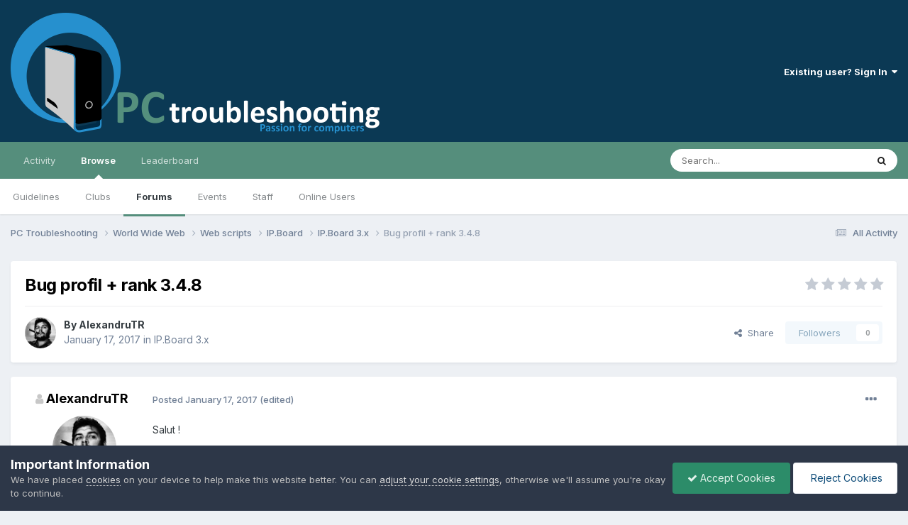

--- FILE ---
content_type: text/html;charset=UTF-8
request_url: https://pctroubleshooting.ro/topic/36052-bug-profil-rank-348/
body_size: 15471
content:
<!DOCTYPE html>
<html lang="en-US" dir="ltr">
	<head>
		<meta charset="utf-8">
        
		<title>Bug profil + rank 3.4.8 - IP.Board 3.x - PC Troubleshooting</title>
		
			<!-- Global site tag (gtag.js) - Google Analytics -->
<script async src="https://www.googletagmanager.com/gtag/js?id=G-2MJ55LC3KJ"></script>
<script>
  window.dataLayer = window.dataLayer || [];
  function gtag(){dataLayer.push(arguments);}
  gtag('js', new Date());

  gtag('config', 'G-2MJ55LC3KJ');
</script>
		
		
		
		

	<meta name="viewport" content="width=device-width, initial-scale=1">


	
	
		<meta property="og:image" content="https://pctroubleshooting.ro/uploads/monthly_2017_07/pctshare.png.c0a19245064f07a922fdb708ca4dea26.png">
	


	<meta name="twitter:card" content="summary_large_image" />




	
		
			
				<meta property="og:title" content="Bug profil + rank 3.4.8">
			
		
	

	
		
			
				<meta property="og:type" content="website">
			
		
	

	
		
			
				<meta property="og:url" content="https://pctroubleshooting.ro/topic/36052-bug-profil-rank-348/">
			
		
	

	
		
			
				<meta name="description" content="Salut ! Am rezolvat anumite bug-uri , dar la cateva nu pot sa le dau de cap si acestea sunt: - daca apas pe oricare dintre astea nu-mi arata nimic , de parca ar fi doar niste simple texte , insa daca deschid unu oarecare cu click dreapta imi apare domeniu.ro/index.php?/user/1-unuser/?tab=status (...">
			
		
	

	
		
			
				<meta property="og:description" content="Salut ! Am rezolvat anumite bug-uri , dar la cateva nu pot sa le dau de cap si acestea sunt: - daca apas pe oricare dintre astea nu-mi arata nimic , de parca ar fi doar niste simple texte , insa daca deschid unu oarecare cu click dreapta imi apare domeniu.ro/index.php?/user/1-unuser/?tab=status (...">
			
		
	

	
		
			
				<meta property="og:updated_time" content="2017-01-20T18:35:10Z">
			
		
	

	
		
			
				<meta property="og:site_name" content="PC Troubleshooting">
			
		
	

	
		
			
				<meta property="og:locale" content="en_US">
			
		
	


	
		<link rel="canonical" href="https://pctroubleshooting.ro/topic/36052-bug-profil-rank-348/" />
	





<link rel="manifest" href="https://pctroubleshooting.ro/manifest.webmanifest/">
<meta name="msapplication-config" content="https://pctroubleshooting.ro/browserconfig.xml/">
<meta name="msapplication-starturl" content="/">
<meta name="application-name" content="PC Troubleshooting">
<meta name="apple-mobile-web-app-title" content="PC Troubleshooting">

	<meta name="theme-color" content="#0b3954">






	

	
		
			<link rel="icon" sizes="36x36" href="https://pctroubleshooting.ro/uploads/monthly_2022_02/android-chrome-36x36.png?v=1736467696">
		
	

	
		
			<link rel="icon" sizes="48x48" href="https://pctroubleshooting.ro/uploads/monthly_2022_02/android-chrome-48x48.png?v=1736467696">
		
	

	
		
			<link rel="icon" sizes="72x72" href="https://pctroubleshooting.ro/uploads/monthly_2022_02/android-chrome-72x72.png?v=1736467696">
		
	

	
		
			<link rel="icon" sizes="96x96" href="https://pctroubleshooting.ro/uploads/monthly_2022_02/android-chrome-96x96.png?v=1736467696">
		
	

	
		
			<link rel="icon" sizes="144x144" href="https://pctroubleshooting.ro/uploads/monthly_2022_02/android-chrome-144x144.png?v=1736467696">
		
	

	
		
			<link rel="icon" sizes="192x192" href="https://pctroubleshooting.ro/uploads/monthly_2022_02/android-chrome-192x192.png?v=1736467696">
		
	

	
		
			<link rel="icon" sizes="256x256" href="https://pctroubleshooting.ro/uploads/monthly_2022_02/android-chrome-256x256.png?v=1736467696">
		
	

	
		
			<link rel="icon" sizes="384x384" href="https://pctroubleshooting.ro/uploads/monthly_2022_02/android-chrome-384x384.png?v=1736467696">
		
	

	
		
			<link rel="icon" sizes="512x512" href="https://pctroubleshooting.ro/uploads/monthly_2022_02/android-chrome-512x512.png?v=1736467696">
		
	

	
		
			<meta name="msapplication-square70x70logo" content="https://pctroubleshooting.ro/uploads/monthly_2022_02/msapplication-square70x70logo.png?v=1736467696"/>
		
	

	
		
			<meta name="msapplication-TileImage" content="https://pctroubleshooting.ro/uploads/monthly_2022_02/msapplication-TileImage.png?v=1736467696"/>
		
	

	
		
			<meta name="msapplication-square150x150logo" content="https://pctroubleshooting.ro/uploads/monthly_2022_02/msapplication-square150x150logo.png?v=1736467696"/>
		
	

	
		
			<meta name="msapplication-wide310x150logo" content="https://pctroubleshooting.ro/uploads/monthly_2022_02/msapplication-wide310x150logo.png?v=1736467696"/>
		
	

	
		
			<meta name="msapplication-square310x310logo" content="https://pctroubleshooting.ro/uploads/monthly_2022_02/msapplication-square310x310logo.png?v=1736467696"/>
		
	

	
		
			
				<link rel="apple-touch-icon" href="https://pctroubleshooting.ro/uploads/monthly_2022_02/apple-touch-icon-57x57.png?v=1736467696">
			
		
	

	
		
			
				<link rel="apple-touch-icon" sizes="60x60" href="https://pctroubleshooting.ro/uploads/monthly_2022_02/apple-touch-icon-60x60.png?v=1736467696">
			
		
	

	
		
			
				<link rel="apple-touch-icon" sizes="72x72" href="https://pctroubleshooting.ro/uploads/monthly_2022_02/apple-touch-icon-72x72.png?v=1736467696">
			
		
	

	
		
			
				<link rel="apple-touch-icon" sizes="76x76" href="https://pctroubleshooting.ro/uploads/monthly_2022_02/apple-touch-icon-76x76.png?v=1736467696">
			
		
	

	
		
			
				<link rel="apple-touch-icon" sizes="114x114" href="https://pctroubleshooting.ro/uploads/monthly_2022_02/apple-touch-icon-114x114.png?v=1736467696">
			
		
	

	
		
			
				<link rel="apple-touch-icon" sizes="120x120" href="https://pctroubleshooting.ro/uploads/monthly_2022_02/apple-touch-icon-120x120.png?v=1736467696">
			
		
	

	
		
			
				<link rel="apple-touch-icon" sizes="144x144" href="https://pctroubleshooting.ro/uploads/monthly_2022_02/apple-touch-icon-144x144.png?v=1736467696">
			
		
	

	
		
			
				<link rel="apple-touch-icon" sizes="152x152" href="https://pctroubleshooting.ro/uploads/monthly_2022_02/apple-touch-icon-152x152.png?v=1736467696">
			
		
	

	
		
			
				<link rel="apple-touch-icon" sizes="180x180" href="https://pctroubleshooting.ro/uploads/monthly_2022_02/apple-touch-icon-180x180.png?v=1736467696">
			
		
	





<link rel="preload" href="//pctroubleshooting.ro/applications/core/interface/font/fontawesome-webfont.woff2?v=4.7.0" as="font" crossorigin="anonymous">
		


	<link rel="preconnect" href="https://fonts.googleapis.com">
	<link rel="preconnect" href="https://fonts.gstatic.com" crossorigin>
	
		<link href="https://fonts.googleapis.com/css2?family=Inter:wght@300;400;500;600;700&display=swap" rel="stylesheet">
	



	<link rel='stylesheet' href='https://pctroubleshooting.ro/uploads/css_built_12/341e4a57816af3ba440d891ca87450ff_framework.css?v=ba94fe65381736574117' media='all'>

	<link rel='stylesheet' href='https://pctroubleshooting.ro/uploads/css_built_12/05e81b71abe4f22d6eb8d1a929494829_responsive.css?v=ba94fe65381736574117' media='all'>

	<link rel='stylesheet' href='https://pctroubleshooting.ro/uploads/css_built_12/90eb5adf50a8c640f633d47fd7eb1778_core.css?v=ba94fe65381736574117' media='all'>

	<link rel='stylesheet' href='https://pctroubleshooting.ro/uploads/css_built_12/5a0da001ccc2200dc5625c3f3934497d_core_responsive.css?v=ba94fe65381736574117' media='all'>

	<link rel='stylesheet' href='https://pctroubleshooting.ro/uploads/css_built_12/62e269ced0fdab7e30e026f1d30ae516_forums.css?v=ba94fe65381736574117' media='all'>

	<link rel='stylesheet' href='https://pctroubleshooting.ro/uploads/css_built_12/76e62c573090645fb99a15a363d8620e_forums_responsive.css?v=ba94fe65381736574117' media='all'>

	<link rel='stylesheet' href='https://pctroubleshooting.ro/uploads/css_built_12/ebdea0c6a7dab6d37900b9190d3ac77b_topics.css?v=ba94fe65381736574117' media='all'>





<link rel='stylesheet' href='https://pctroubleshooting.ro/uploads/css_built_12/258adbb6e4f3e83cd3b355f84e3fa002_custom.css?v=ba94fe65381736574117' media='all'>




		
		

	
	<link rel='shortcut icon' href='https://pctroubleshooting.ro/uploads/monthly_2022_01/favicon.ico' type="image/x-icon">

	</head>
	<body class='ipsApp ipsApp_front ipsJS_none ipsClearfix' data-controller='core.front.core.app' data-message="" data-pageApp='forums' data-pageLocation='front' data-pageModule='forums' data-pageController='topic' data-pageID='36052'  >
		
        

        

		<a href='#ipsLayout_mainArea' class='ipsHide' title='Go to main content on this page' accesskey='m'>Jump to content</a>
		





		<div id='ipsLayout_header' class='ipsClearfix'>
			<header>
				<div class='ipsLayout_container'>
					


<a href='https://pctroubleshooting.ro/' id='elLogo' accesskey='1'><img src="https://pctroubleshooting.ro/uploads/monthly_2022_01/logo.png.73a5c49b1b41324fcc0bda8683552d7d.png" alt='PC Troubleshooting'></a>

					
						

	<ul id='elUserNav' class='ipsList_inline cSignedOut ipsResponsive_showDesktop'>
		
        
		
        
        
            
            <li id='elSignInLink'>
                <a href='https://pctroubleshooting.ro/login/' data-ipsMenu-closeOnClick="false" data-ipsMenu id='elUserSignIn'>
                    Existing user? Sign In &nbsp;<i class='fa fa-caret-down'></i>
                </a>
                
<div id='elUserSignIn_menu' class='ipsMenu ipsMenu_auto ipsHide'>
	<form accept-charset='utf-8' method='post' action='https://pctroubleshooting.ro/login/'>
		<input type="hidden" name="csrfKey" value="f8ec51a64f44b94224606cccc14e5fdc">
		<input type="hidden" name="ref" value="aHR0cHM6Ly9wY3Ryb3VibGVzaG9vdGluZy5yby90b3BpYy8zNjA1Mi1idWctcHJvZmlsLXJhbmstMzQ4Lw==">
		<div data-role="loginForm">
			
			
			
				
<div class="ipsPad ipsForm ipsForm_vertical">
	<h4 class="ipsType_sectionHead">Sign In</h4>
	<br><br>
	<ul class='ipsList_reset'>
		<li class="ipsFieldRow ipsFieldRow_noLabel ipsFieldRow_fullWidth">
			
			
				<input type="text" placeholder="Display Name" name="auth" autocomplete="username">
			
		</li>
		<li class="ipsFieldRow ipsFieldRow_noLabel ipsFieldRow_fullWidth">
			<input type="password" placeholder="Password" name="password" autocomplete="current-password">
		</li>
		<li class="ipsFieldRow ipsFieldRow_checkbox ipsClearfix">
			<span class="ipsCustomInput">
				<input type="checkbox" name="remember_me" id="remember_me_checkbox" value="1" checked aria-checked="true">
				<span></span>
			</span>
			<div class="ipsFieldRow_content">
				<label class="ipsFieldRow_label" for="remember_me_checkbox">Remember me</label>
				<span class="ipsFieldRow_desc">Not recommended on shared computers</span>
			</div>
		</li>
		<li class="ipsFieldRow ipsFieldRow_fullWidth">
			<button type="submit" name="_processLogin" value="usernamepassword" class="ipsButton ipsButton_primary ipsButton_small" id="elSignIn_submit">Sign In</button>
			
				<p class="ipsType_right ipsType_small">
					
						<a href='https://pctroubleshooting.ro/lostpassword/' data-ipsDialog data-ipsDialog-title='Forgot your password?'>
					
					Forgot your password?</a>
				</p>
			
		</li>
	</ul>
</div>
			
		</div>
	</form>
</div>
            </li>
            
        
		
	</ul>

						
<ul class='ipsMobileHamburger ipsList_reset ipsResponsive_hideDesktop'>
	<li data-ipsDrawer data-ipsDrawer-drawerElem='#elMobileDrawer'>
		<a href='#' >
			
			
				
			
			
			
			<i class='fa fa-navicon'></i>
		</a>
	</li>
</ul>
					
				</div>
			</header>
			

	<nav data-controller='core.front.core.navBar' class=' ipsResponsive_showDesktop'>
		<div class='ipsNavBar_primary ipsLayout_container '>
			<ul data-role="primaryNavBar" class='ipsClearfix'>
				


	
		
		
		<li  id='elNavSecondary_2' data-role="navBarItem" data-navApp="core" data-navExt="CustomItem">
			
			
				<a href="https://pctroubleshooting.ro/discover/"  data-navItem-id="2" >
					Activity<span class='ipsNavBar_active__identifier'></span>
				</a>
			
			
				<ul class='ipsNavBar_secondary ipsHide' data-role='secondaryNavBar'>
					


	
		
		
		<li  id='elNavSecondary_4' data-role="navBarItem" data-navApp="core" data-navExt="AllActivity">
			
			
				<a href="https://pctroubleshooting.ro/discover/"  data-navItem-id="4" >
					All Activity<span class='ipsNavBar_active__identifier'></span>
				</a>
			
			
		</li>
	
	

	
	

	
	

	
	

	
		
		
		<li  id='elNavSecondary_8' data-role="navBarItem" data-navApp="core" data-navExt="Search">
			
			
				<a href="https://pctroubleshooting.ro/search/"  data-navItem-id="8" >
					Search<span class='ipsNavBar_active__identifier'></span>
				</a>
			
			
		</li>
	
	

	
		
		
		<li  id='elNavSecondary_9' data-role="navBarItem" data-navApp="core" data-navExt="Promoted">
			
			
				<a href="https://pctroubleshooting.ro/ourpicks/"  data-navItem-id="9" >
					Our Picks<span class='ipsNavBar_active__identifier'></span>
				</a>
			
			
		</li>
	
	

					<li class='ipsHide' id='elNavigationMore_2' data-role='navMore'>
						<a href='#' data-ipsMenu data-ipsMenu-appendTo='#elNavigationMore_2' id='elNavigationMore_2_dropdown'>More <i class='fa fa-caret-down'></i></a>
						<ul class='ipsHide ipsMenu ipsMenu_auto' id='elNavigationMore_2_dropdown_menu' data-role='moreDropdown'></ul>
					</li>
				</ul>
			
		</li>
	
	

	
		
		
			
		
		<li class='ipsNavBar_active' data-active id='elNavSecondary_1' data-role="navBarItem" data-navApp="core" data-navExt="CustomItem">
			
			
				<a href="https://pctroubleshooting.ro"  data-navItem-id="1" data-navDefault>
					Browse<span class='ipsNavBar_active__identifier'></span>
				</a>
			
			
				<ul class='ipsNavBar_secondary ' data-role='secondaryNavBar'>
					


	
		
		
		<li  id='elNavSecondary_12' data-role="navBarItem" data-navApp="core" data-navExt="Guidelines">
			
			
				<a href="https://pctroubleshooting.ro/guidelines/"  data-navItem-id="12" >
					Guidelines<span class='ipsNavBar_active__identifier'></span>
				</a>
			
			
		</li>
	
	

	
		
		
		<li  id='elNavSecondary_3' data-role="navBarItem" data-navApp="core" data-navExt="Clubs">
			
			
				<a href="https://pctroubleshooting.ro/clubs/"  data-navItem-id="3" >
					Clubs<span class='ipsNavBar_active__identifier'></span>
				</a>
			
			
		</li>
	
	

	
		
		
			
		
		<li class='ipsNavBar_active' data-active id='elNavSecondary_10' data-role="navBarItem" data-navApp="forums" data-navExt="Forums">
			
			
				<a href="https://pctroubleshooting.ro"  data-navItem-id="10" data-navDefault>
					Forums<span class='ipsNavBar_active__identifier'></span>
				</a>
			
			
		</li>
	
	

	
		
		
		<li  id='elNavSecondary_11' data-role="navBarItem" data-navApp="calendar" data-navExt="Calendar">
			
			
				<a href="https://pctroubleshooting.ro/events/"  data-navItem-id="11" >
					Events<span class='ipsNavBar_active__identifier'></span>
				</a>
			
			
		</li>
	
	

	
		
		
		<li  id='elNavSecondary_13' data-role="navBarItem" data-navApp="core" data-navExt="StaffDirectory">
			
			
				<a href="https://pctroubleshooting.ro/staff/"  data-navItem-id="13" >
					Staff<span class='ipsNavBar_active__identifier'></span>
				</a>
			
			
		</li>
	
	

	
		
		
		<li  id='elNavSecondary_14' data-role="navBarItem" data-navApp="core" data-navExt="OnlineUsers">
			
			
				<a href="https://pctroubleshooting.ro/online/"  data-navItem-id="14" >
					Online Users<span class='ipsNavBar_active__identifier'></span>
				</a>
			
			
		</li>
	
	

					<li class='ipsHide' id='elNavigationMore_1' data-role='navMore'>
						<a href='#' data-ipsMenu data-ipsMenu-appendTo='#elNavigationMore_1' id='elNavigationMore_1_dropdown'>More <i class='fa fa-caret-down'></i></a>
						<ul class='ipsHide ipsMenu ipsMenu_auto' id='elNavigationMore_1_dropdown_menu' data-role='moreDropdown'></ul>
					</li>
				</ul>
			
		</li>
	
	

	
		
		
		<li  id='elNavSecondary_15' data-role="navBarItem" data-navApp="core" data-navExt="Leaderboard">
			
			
				<a href="https://pctroubleshooting.ro/leaderboard/"  data-navItem-id="15" >
					Leaderboard<span class='ipsNavBar_active__identifier'></span>
				</a>
			
			
		</li>
	
	

				<li class='ipsHide' id='elNavigationMore' data-role='navMore'>
					<a href='#' data-ipsMenu data-ipsMenu-appendTo='#elNavigationMore' id='elNavigationMore_dropdown'>More</a>
					<ul class='ipsNavBar_secondary ipsHide' data-role='secondaryNavBar'>
						<li class='ipsHide' id='elNavigationMore_more' data-role='navMore'>
							<a href='#' data-ipsMenu data-ipsMenu-appendTo='#elNavigationMore_more' id='elNavigationMore_more_dropdown'>More <i class='fa fa-caret-down'></i></a>
							<ul class='ipsHide ipsMenu ipsMenu_auto' id='elNavigationMore_more_dropdown_menu' data-role='moreDropdown'></ul>
						</li>
					</ul>
				</li>
			</ul>
			

	<div id="elSearchWrapper">
		<div id='elSearch' data-controller="core.front.core.quickSearch">
			<form accept-charset='utf-8' action='//pctroubleshooting.ro/search/?do=quicksearch' method='post'>
                <input type='search' id='elSearchField' placeholder='Search...' name='q' autocomplete='off' aria-label='Search'>
                <details class='cSearchFilter'>
                    <summary class='cSearchFilter__text'></summary>
                    <ul class='cSearchFilter__menu'>
                        
                        <li><label><input type="radio" name="type" value="all" ><span class='cSearchFilter__menuText'>Everywhere</span></label></li>
                        
                            
                                <li><label><input type="radio" name="type" value='contextual_{&quot;type&quot;:&quot;forums_topic&quot;,&quot;nodes&quot;:177}' checked><span class='cSearchFilter__menuText'>This Forum</span></label></li>
                            
                                <li><label><input type="radio" name="type" value='contextual_{&quot;type&quot;:&quot;forums_topic&quot;,&quot;item&quot;:36052}' checked><span class='cSearchFilter__menuText'>This Topic</span></label></li>
                            
                        
                        
                            <li><label><input type="radio" name="type" value="core_statuses_status"><span class='cSearchFilter__menuText'>Status Updates</span></label></li>
                        
                            <li><label><input type="radio" name="type" value="forums_topic"><span class='cSearchFilter__menuText'>Topics</span></label></li>
                        
                            <li><label><input type="radio" name="type" value="calendar_event"><span class='cSearchFilter__menuText'>Events</span></label></li>
                        
                            <li><label><input type="radio" name="type" value="core_members"><span class='cSearchFilter__menuText'>Members</span></label></li>
                        
                    </ul>
                </details>
				<button class='cSearchSubmit' type="submit" aria-label='Search'><i class="fa fa-search"></i></button>
			</form>
		</div>
	</div>

		</div>
	</nav>

			
<ul id='elMobileNav' class='ipsResponsive_hideDesktop' data-controller='core.front.core.mobileNav'>
	
		
			
			
				
				
			
				
				
			
				
				
			
				
					<li id='elMobileBreadcrumb'>
						<a href='https://pctroubleshooting.ro/forum/177-ipboard-3x/'>
							<span>IP.Board 3.x</span>
						</a>
					</li>
				
				
			
				
				
			
		
	
	
	
	<li >
		<a data-action="defaultStream" href='https://pctroubleshooting.ro/discover/'><i class="fa fa-newspaper-o" aria-hidden="true"></i></a>
	</li>

	

	
		<li class='ipsJS_show'>
			<a href='https://pctroubleshooting.ro/search/'><i class='fa fa-search'></i></a>
		</li>
	
</ul>
		</div>
		<main id='ipsLayout_body' class='ipsLayout_container'>
			<div id='ipsLayout_contentArea'>
				<div id='ipsLayout_contentWrapper'>
					
<nav class='ipsBreadcrumb ipsBreadcrumb_top ipsFaded_withHover'>
	

	<ul class='ipsList_inline ipsPos_right'>
		
		<li >
			<a data-action="defaultStream" class='ipsType_light '  href='https://pctroubleshooting.ro/discover/'><i class="fa fa-newspaper-o" aria-hidden="true"></i> <span>All Activity</span></a>
		</li>
		
	</ul>

	<ul data-role="breadcrumbList">
		<li>
			<a title="PC Troubleshooting" href='https://pctroubleshooting.ro/'>
				<span>PC Troubleshooting <i class='fa fa-angle-right'></i></span>
			</a>
		</li>
		
		
			<li>
				
					<a href='https://pctroubleshooting.ro/forum/93-world-wide-web/'>
						<span>World Wide Web <i class='fa fa-angle-right' aria-hidden="true"></i></span>
					</a>
				
			</li>
		
			<li>
				
					<a href='https://pctroubleshooting.ro/forum/98-web-scripts/'>
						<span>Web scripts <i class='fa fa-angle-right' aria-hidden="true"></i></span>
					</a>
				
			</li>
		
			<li>
				
					<a href='https://pctroubleshooting.ro/forum/169-ipboard/'>
						<span>IP.Board <i class='fa fa-angle-right' aria-hidden="true"></i></span>
					</a>
				
			</li>
		
			<li>
				
					<a href='https://pctroubleshooting.ro/forum/177-ipboard-3x/'>
						<span>IP.Board 3.x <i class='fa fa-angle-right' aria-hidden="true"></i></span>
					</a>
				
			</li>
		
			<li>
				
					Bug profil + rank 3.4.8
				
			</li>
		
	</ul>
</nav>
					
					<div id='ipsLayout_mainArea'>
						
						
						
						

	




						



<div class='ipsPageHeader ipsResponsive_pull ipsBox ipsPadding sm:ipsPadding:half ipsMargin_bottom'>
		
	
	<div class='ipsFlex ipsFlex-ai:center ipsFlex-fw:wrap ipsGap:4'>
		<div class='ipsFlex-flex:11'>
			<h1 class='ipsType_pageTitle ipsContained_container'>
				

				
				
					<span class='ipsType_break ipsContained'>
						<span>Bug profil + rank 3.4.8</span>
					</span>
				
			</h1>
			
			
		</div>
		
			<div class='ipsFlex-flex:00 ipsType_light'>
				
				
<div  class='ipsClearfix ipsRating  ipsRating_veryLarge'>
	
	<ul class='ipsRating_collective'>
		
			
				<li class='ipsRating_off'>
					<i class='fa fa-star'></i>
				</li>
			
		
			
				<li class='ipsRating_off'>
					<i class='fa fa-star'></i>
				</li>
			
		
			
				<li class='ipsRating_off'>
					<i class='fa fa-star'></i>
				</li>
			
		
			
				<li class='ipsRating_off'>
					<i class='fa fa-star'></i>
				</li>
			
		
			
				<li class='ipsRating_off'>
					<i class='fa fa-star'></i>
				</li>
			
		
	</ul>
</div>
			</div>
		
	</div>
	<hr class='ipsHr'>
	<div class='ipsPageHeader__meta ipsFlex ipsFlex-jc:between ipsFlex-ai:center ipsFlex-fw:wrap ipsGap:3'>
		<div class='ipsFlex-flex:11'>
			<div class='ipsPhotoPanel ipsPhotoPanel_mini ipsPhotoPanel_notPhone ipsClearfix'>
				


	<a href="https://pctroubleshooting.ro/profile/37874-alexandrutr/" rel="nofollow" data-ipshover data-ipshover-width="370" data-ipshover-target="https://pctroubleshooting.ro/profile/37874-alexandrutr/?do=hovercard"  class="ipsUserPhoto ipsUserPhoto_mini" title="Go to AlexandruTR's profile">
		
<img src="https://pctroubleshooting.ro/uploads/monthly_2017_11/16427378_246738702439979_3366580959766247776_n.jpg.74f3a090a8f8834a39aaf64c6b780dd2.jpg" alt="AlexandruTR" itemprop="image"> 

	</a>

				<div>
					<p class='ipsType_reset ipsType_blendLinks'>
						<span class='ipsType_normal'>
						
							<strong>By 


<a href='https://pctroubleshooting.ro/profile/37874-alexandrutr/' rel="nofollow" data-ipsHover data-ipsHover-width='370' data-ipsHover-target='https://pctroubleshooting.ro/profile/37874-alexandrutr/?do=hovercard&amp;referrer=https%253A%252F%252Fpctroubleshooting.ro%252Ftopic%252F36052-bug-profil-rank-348%252F' title="Go to AlexandruTR's profile" class="ipsType_break">AlexandruTR</a></strong><br />
							<span class='ipsType_light'><time datetime='2017-01-17T19:52:24Z' title='01/17/2017 07:52  PM' data-short='9 yr'>January 17, 2017</time> in <a href="https://pctroubleshooting.ro/forum/177-ipboard-3x/">IP.Board 3.x</a></span>
						
						</span>
					</p>
				</div>
			</div>
		</div>
		
			<div class='ipsFlex-flex:01 ipsResponsive_hidePhone'>
				<div class='ipsShareLinks'>
					
						


    <a href='#elShareItem_261489757_menu' id='elShareItem_261489757' data-ipsMenu class='ipsShareButton ipsButton ipsButton_verySmall ipsButton_link ipsButton_link--light'>
        <span><i class='fa fa-share-alt'></i></span> &nbsp;Share
    </a>

    <div class='ipsPadding ipsMenu ipsMenu_normal ipsHide' id='elShareItem_261489757_menu' data-controller="core.front.core.sharelink">
        
        
        <span data-ipsCopy data-ipsCopy-flashmessage>
            <a href="https://pctroubleshooting.ro/topic/36052-bug-profil-rank-348/" class="ipsButton ipsButton_light ipsButton_small ipsButton_fullWidth" data-role="copyButton" data-clipboard-text="https://pctroubleshooting.ro/topic/36052-bug-profil-rank-348/" data-ipstooltip title='Copy Link to Clipboard'><i class="fa fa-clone"></i> https://pctroubleshooting.ro/topic/36052-bug-profil-rank-348/</a>
        </span>
        <ul class='ipsShareLinks ipsMargin_top:half'>
            
                <li>
<a href="https://www.linkedin.com/shareArticle?mini=true&amp;url=https%3A%2F%2Fpctroubleshooting.ro%2Ftopic%2F36052-bug-profil-rank-348%2F&amp;title=Bug+profil+%2B+rank+3.4.8" rel="nofollow noopener" class="cShareLink cShareLink_linkedin" target="_blank" data-role="shareLink" title='Share on LinkedIn' data-ipsTooltip>
	<i class="fa fa-linkedin"></i>
</a></li>
            
                <li>
<a href="https://x.com/share?url=https%3A%2F%2Fpctroubleshooting.ro%2Ftopic%2F36052-bug-profil-rank-348%2F" class="cShareLink cShareLink_x" target="_blank" data-role="shareLink" title='Share on X' data-ipsTooltip rel='nofollow noopener'>
    <i class="fa fa-x"></i>
</a></li>
            
                <li>
<a href="https://www.facebook.com/sharer/sharer.php?u=https%3A%2F%2Fpctroubleshooting.ro%2Ftopic%2F36052-bug-profil-rank-348%2F" class="cShareLink cShareLink_facebook" target="_blank" data-role="shareLink" title='Share on Facebook' data-ipsTooltip rel='noopener nofollow'>
	<i class="fa fa-facebook"></i>
</a></li>
            
                <li>
<a href="https://www.reddit.com/submit?url=https%3A%2F%2Fpctroubleshooting.ro%2Ftopic%2F36052-bug-profil-rank-348%2F&amp;title=Bug+profil+%2B+rank+3.4.8" rel="nofollow noopener" class="cShareLink cShareLink_reddit" target="_blank" title='Share on Reddit' data-ipsTooltip>
	<i class="fa fa-reddit"></i>
</a></li>
            
                <li>
<a href="mailto:?subject=Bug%20profil%20%2B%20rank%203.4.8&body=https%3A%2F%2Fpctroubleshooting.ro%2Ftopic%2F36052-bug-profil-rank-348%2F" rel='nofollow' class='cShareLink cShareLink_email' title='Share via email' data-ipsTooltip>
	<i class="fa fa-envelope"></i>
</a></li>
            
                <li>
<a href="https://pinterest.com/pin/create/button/?url=https://pctroubleshooting.ro/topic/36052-bug-profil-rank-348/&amp;media=https://pctroubleshooting.ro/uploads/monthly_2017_07/pctshare.png.c0a19245064f07a922fdb708ca4dea26.png" class="cShareLink cShareLink_pinterest" rel="nofollow noopener" target="_blank" data-role="shareLink" title='Share on Pinterest' data-ipsTooltip>
	<i class="fa fa-pinterest"></i>
</a></li>
            
        </ul>
        
            <hr class='ipsHr'>
            <button class='ipsHide ipsButton ipsButton_verySmall ipsButton_light ipsButton_fullWidth ipsMargin_top:half' data-controller='core.front.core.webshare' data-role='webShare' data-webShareTitle='Bug profil + rank 3.4.8' data-webShareText='Bug profil + rank 3.4.8' data-webShareUrl='https://pctroubleshooting.ro/topic/36052-bug-profil-rank-348/'>More sharing options...</button>
        
    </div>

					
					
                    

					



					

<div data-followApp='forums' data-followArea='topic' data-followID='36052' data-controller='core.front.core.followButton'>
	

	<a href='https://pctroubleshooting.ro/login/' rel="nofollow" class="ipsFollow ipsPos_middle ipsButton ipsButton_light ipsButton_verySmall ipsButton_disabled" data-role="followButton" data-ipsTooltip title='Sign in to follow this'>
		<span>Followers</span>
		<span class='ipsCommentCount'>0</span>
	</a>

</div>
				</div>
			</div>
					
	</div>
	
	
</div>








<div class='ipsClearfix'>
	<ul class="ipsToolList ipsToolList_horizontal ipsClearfix ipsSpacer_both ipsResponsive_hidePhone">
		
		
		
	</ul>
</div>

<div id='comments' data-controller='core.front.core.commentFeed,forums.front.topic.view, core.front.core.ignoredComments' data-autoPoll data-baseURL='https://pctroubleshooting.ro/topic/36052-bug-profil-rank-348/' data-lastPage data-feedID='topic-36052' class='cTopic ipsClear ipsSpacer_top'>
	
			
	

	

<div data-controller='core.front.core.recommendedComments' data-url='https://pctroubleshooting.ro/topic/36052-bug-profil-rank-348/?recommended=comments' class='ipsRecommendedComments ipsHide'>
	<div data-role="recommendedComments">
		<h2 class='ipsType_sectionHead ipsType_large ipsType_bold ipsMargin_bottom'>Recommended Posts</h2>
		
	</div>
</div>
	
	<div id="elPostFeed" data-role='commentFeed' data-controller='core.front.core.moderation' >
		<form action="https://pctroubleshooting.ro/topic/36052-bug-profil-rank-348/?csrfKey=f8ec51a64f44b94224606cccc14e5fdc&amp;do=multimodComment" method="post" data-ipsPageAction data-role='moderationTools'>
			
			
				

					

					
					



<a id="findComment-158115"></a>
<a id="comment-158115"></a>
<article  id="elComment_158115" class="cPost ipsBox ipsResponsive_pull  ipsComment  ipsComment_parent ipsClearfix ipsClear ipsColumns ipsColumns_noSpacing ipsColumns_collapsePhone    ">
	

	

	<div class="cAuthorPane_mobile ipsResponsive_showPhone">
		<div class="cAuthorPane_photo">
			<div class="cAuthorPane_photoWrap">
				


	<a href="https://pctroubleshooting.ro/profile/37874-alexandrutr/" rel="nofollow" data-ipshover data-ipshover-width="370" data-ipshover-target="https://pctroubleshooting.ro/profile/37874-alexandrutr/?do=hovercard"  class="ipsUserPhoto ipsUserPhoto_large" title="Go to AlexandruTR's profile">
		
<img src="https://pctroubleshooting.ro/uploads/monthly_2017_11/16427378_246738702439979_3366580959766247776_n.jpg.74f3a090a8f8834a39aaf64c6b780dd2.jpg" alt="AlexandruTR" itemprop="image"> 

	</a>

				
				
					<a href="https://pctroubleshooting.ro/profile/37874-alexandrutr/badges/" rel="nofollow">
						
<img src='https://pctroubleshooting.ro/uploads/monthly_2021_06/1_Newbie.svg' loading="lazy" alt="Newbie" class="cAuthorPane_badge cAuthorPane_badge--rank ipsOutline ipsOutline:2px" data-ipsTooltip title="Rank: Newbie (1/14)">
					</a>
				
			</div>
		</div>
		<div class="cAuthorPane_content">
			<h3 class="ipsType_sectionHead cAuthorPane_author ipsType_break ipsType_blendLinks ipsFlex ipsFlex-ai:center">
				


<a href='https://pctroubleshooting.ro/profile/37874-alexandrutr/' rel="nofollow" data-ipsHover data-ipsHover-width='370' data-ipsHover-target='https://pctroubleshooting.ro/profile/37874-alexandrutr/?do=hovercard&amp;referrer=https%253A%252F%252Fpctroubleshooting.ro%252Ftopic%252F36052-bug-profil-rank-348%252F' title="Go to AlexandruTR's profile" class="ipsType_break">AlexandruTR</a>
			</h3>
			<div class="ipsType_light ipsType_reset">
			    <a href="https://pctroubleshooting.ro/topic/36052-bug-profil-rank-348/#findComment-158115" rel="nofollow" class="ipsType_blendLinks">Posted <time datetime='2017-01-17T19:52:24Z' title='01/17/2017 07:52  PM' data-short='9 yr'>January 17, 2017</time></a>
				
			</div>
		</div>
	</div>
	<aside class="ipsComment_author cAuthorPane ipsColumn ipsColumn_medium ipsResponsive_hidePhone">
		<h3 class="ipsType_sectionHead cAuthorPane_author ipsType_blendLinks ipsType_break">

<i style="font-size: 16px" class="fa fa-user ipsOnlineStatus_offline" data-ipstooltip title="Offline"></i> 

<strong>


<a href='https://pctroubleshooting.ro/profile/37874-alexandrutr/' rel="nofollow" data-ipsHover data-ipsHover-width='370' data-ipsHover-target='https://pctroubleshooting.ro/profile/37874-alexandrutr/?do=hovercard&amp;referrer=https%253A%252F%252Fpctroubleshooting.ro%252Ftopic%252F36052-bug-profil-rank-348%252F' title="Go to AlexandruTR's profile" class="ipsType_break">AlexandruTR</a></strong>
			
		</h3>
		<ul class="cAuthorPane_info ipsList_reset">
			<li data-role="photo" class="cAuthorPane_photo">
				<div class="cAuthorPane_photoWrap">
					


	<a href="https://pctroubleshooting.ro/profile/37874-alexandrutr/" rel="nofollow" data-ipshover data-ipshover-width="370" data-ipshover-target="https://pctroubleshooting.ro/profile/37874-alexandrutr/?do=hovercard"  class="ipsUserPhoto ipsUserPhoto_large" title="Go to AlexandruTR's profile">
		
<img src="https://pctroubleshooting.ro/uploads/monthly_2017_11/16427378_246738702439979_3366580959766247776_n.jpg.74f3a090a8f8834a39aaf64c6b780dd2.jpg" alt="AlexandruTR" itemprop="image"> 

	</a>

					
					
						
<img src='https://pctroubleshooting.ro/uploads/monthly_2021_06/1_Newbie.svg' loading="lazy" alt="Newbie" class="cAuthorPane_badge cAuthorPane_badge--rank ipsOutline ipsOutline:2px" data-ipsTooltip title="Rank: Newbie (1/14)">
					
				</div>
			</li>
			
				<li data-role="group">Members</li>
				
			
			
				<li data-role="stats" class="ipsMargin_top">
					<ul class="ipsList_reset ipsType_light ipsFlex ipsFlex-ai:center ipsFlex-jc:center ipsGap_row:2 cAuthorPane_stats">
						<li>
							
								<a href="https://pctroubleshooting.ro/profile/37874-alexandrutr/content/" rel="nofollow" title="4 posts" data-ipstooltip class="ipsType_blendLinks">
							
								<i class="fa fa-comment"></i> 4
							
								</a>
							
						</li>
						
					</ul>
				</li>
			
			
				

			
		</ul>
	</aside>
	<div class="ipsColumn ipsColumn_fluid ipsMargin:none">
		

<div id='comment-158115_wrap' data-controller='core.front.core.comment' data-commentApp='forums' data-commentType='forums' data-commentID="158115" data-quoteData='{&quot;userid&quot;:37874,&quot;username&quot;:&quot;AlexandruTR&quot;,&quot;timestamp&quot;:1484682744,&quot;contentapp&quot;:&quot;forums&quot;,&quot;contenttype&quot;:&quot;forums&quot;,&quot;contentid&quot;:36052,&quot;contentclass&quot;:&quot;forums_Topic&quot;,&quot;contentcommentid&quot;:158115}' class='ipsComment_content ipsType_medium'>

	<div class='ipsComment_meta ipsType_light ipsFlex ipsFlex-ai:center ipsFlex-jc:between ipsFlex-fd:row-reverse'>
		<div class='ipsType_light ipsType_reset ipsType_blendLinks ipsComment_toolWrap'>
			<div class='ipsResponsive_hidePhone ipsComment_badges'>
				<ul class='ipsList_reset ipsFlex ipsFlex-jc:end ipsFlex-fw:wrap ipsGap:2 ipsGap_row:1'>
					
					
					
					
					
				</ul>
			</div>
			<ul class='ipsList_reset ipsComment_tools'>
				<li>
					<a href='#elControls_158115_menu' class='ipsComment_ellipsis' id='elControls_158115' title='More options...' data-ipsMenu data-ipsMenu-appendTo='#comment-158115_wrap'><i class='fa fa-ellipsis-h'></i></a>
					<ul id='elControls_158115_menu' class='ipsMenu ipsMenu_narrow ipsHide'>
						
							<li class='ipsMenu_item'><a href='https://pctroubleshooting.ro/topic/36052-bug-profil-rank-348/?do=reportComment&amp;comment=158115' data-ipsDialog data-ipsDialog-remoteSubmit data-ipsDialog-size='medium' data-ipsDialog-flashMessage='Thanks for your report.' data-ipsDialog-title="Report post" data-action='reportComment' title='Report this content'>Report</a></li>
						
						
                        
						
						
						
							
								
							
							
							
							
							
							
						
					</ul>
				</li>
				
			</ul>
		</div>

		<div class='ipsType_reset ipsResponsive_hidePhone'>
		   
		   Posted <time datetime='2017-01-17T19:52:24Z' title='01/17/2017 07:52  PM' data-short='9 yr'>January 17, 2017</time>
		   
			
			<span class='ipsResponsive_hidePhone'>
				
					(edited)
				
				
			</span>
		</div>
	</div>

	

    

	<div class='cPost_contentWrap'>
		
		<div data-role='commentContent' class='ipsType_normal ipsType_richText ipsPadding_bottom ipsContained' data-controller='core.front.core.lightboxedImages'>
			
<p>
	Salut ! 
</p>

<p>
	Am rezolvat anumite bug-uri , dar la cateva nu pot sa le dau de cap si acestea sunt:
</p>

<p>
	- <img alt="72a6f76571d18e3ae1d768ee67a739e4.png" class="ipsImage" src="https://i.gyazo.com/72a6f76571d18e3ae1d768ee67a739e4.png" /> daca apas pe oricare dintre astea nu-mi arata nimic , de parca ar fi doar niste simple texte , insa daca  deschid unu oarecare cu click dreapta imi apare domeniu.ro/index.php?/user/1-unuser/?tab=status (tab-ul fiind sectiunea apasata). Precizare: Imi apare ca pagina nu functioneaza,
</p>

<p>
	 
</p>

<p>
	si al doilea bug e <img alt="e9f369af1407777f5443c1297f189a29.png" class="ipsImage" src="https://i.gyazo.com/e9f369af1407777f5443c1297f189a29.png" />.(acesta este rank-ul intr-un topic). Unde pot gasii in template-uri sau undeva pentru a o putea sterge?
</p>


			
				

<span class='ipsType_reset ipsType_medium ipsType_light' data-excludequote>
	<strong>Edited <time datetime='2017-01-17T19:53:17Z' title='01/17/2017 07:53  PM' data-short='9 yr'>January 17, 2017</time> by AlexandruTR</strong>
	
	
</span>
			
		</div>

		

		
	</div>

	
    
</div>
	</div>
</article>

					
					
						<article class="cPost ipsBox ipsMargin_vertical ipsFlex-jc:center">
	<div class="ipsResponsive_showDesktop"><p>
<!-- Start ProfitShare Zone 6870682 -->
<script type="text/javascript">
if("undefined"==typeof profitshare_id)var profitshare_id={};
if("undefined"!=typeof profitshare_id["6870682"]?profitshare_id["6870682"]++:profitshare_id["6870682"]=1,document.write('<div id="profitshare-6870682-'+profitshare_id["6870682"]+'" style="width:728px; heigh:90px;"></div>'),1==profitshare_id["6870682"]){var c=document.createElement("script");c.type="text/javascript",c.async=!0,c.src=("https:"==document.location.protocol?"https://":"http://")+"w.profitshare.ro/a/2xP2",document.getElementsByTagName("head")[0].appendChild(c)}
</script>
<!-- End ProfitShare Zone 6870682 -->
	</p></div>
	<div class="ipsResponsive_hideDesktop"><p>
<!-- Start ProfitShare Zone 6870742 -->
<script type="text/javascript">
if("undefined"==typeof profitshare_id)var profitshare_id={};
if("undefined"!=typeof profitshare_id["6870742"]?profitshare_id["6870742"]++:profitshare_id["6870742"]=1,document.write('<div id="profitshare-6870742-'+profitshare_id["6870742"]+'" style="width:300px; heigh:50px;"></div>'),1==profitshare_id["6870742"]){var c=document.createElement("script");c.type="text/javascript",c.async=!0,c.src=("https:"==document.location.protocol?"https://":"http://")+"w.profitshare.ro/a/0yP2",document.getElementsByTagName("head")[0].appendChild(c)}
</script>
<!-- End ProfitShare Zone 6870742 -->
	</p></div>
</article>
					
					
				

					

					
					



<a id="findComment-158121"></a>
<a id="comment-158121"></a>
<article  id="elComment_158121" class="cPost ipsBox ipsResponsive_pull  ipsComment  ipsComment_parent ipsClearfix ipsClear ipsColumns ipsColumns_noSpacing ipsColumns_collapsePhone    ">
	

	

	<div class="cAuthorPane_mobile ipsResponsive_showPhone">
		<div class="cAuthorPane_photo">
			<div class="cAuthorPane_photoWrap">
				


	<a href="https://pctroubleshooting.ro/profile/35564-ruby/" rel="nofollow" data-ipshover data-ipshover-width="370" data-ipshover-target="https://pctroubleshooting.ro/profile/35564-ruby/?do=hovercard"  class="ipsUserPhoto ipsUserPhoto_large" title="Go to Ruby's profile">
		
<img src="https://lh3.googleusercontent.com/-XdUIqdMkCWA/AAAAAAAAAAI/AAAAAAAAAAA/4252rscbv5M/photo.jpg" alt="Ruby" itemprop="image"> 

	</a>

				
				
					<a href="https://pctroubleshooting.ro/profile/35564-ruby/badges/" rel="nofollow">
						
<img src='https://pctroubleshooting.ro/uploads/monthly_2021_06/6_Enthusiast.svg' loading="lazy" alt="Enthusiast" class="cAuthorPane_badge cAuthorPane_badge--rank ipsOutline ipsOutline:2px" data-ipsTooltip title="Rank: Enthusiast (6/14)">
					</a>
				
			</div>
		</div>
		<div class="cAuthorPane_content">
			<h3 class="ipsType_sectionHead cAuthorPane_author ipsType_break ipsType_blendLinks ipsFlex ipsFlex-ai:center">
				


<a href='https://pctroubleshooting.ro/profile/35564-ruby/' rel="nofollow" data-ipsHover data-ipsHover-width='370' data-ipsHover-target='https://pctroubleshooting.ro/profile/35564-ruby/?do=hovercard&amp;referrer=https%253A%252F%252Fpctroubleshooting.ro%252Ftopic%252F36052-bug-profil-rank-348%252F' title="Go to Ruby's profile" class="ipsType_break">Ruby</a>
			</h3>
			<div class="ipsType_light ipsType_reset">
			    <a href="https://pctroubleshooting.ro/topic/36052-bug-profil-rank-348/#findComment-158121" rel="nofollow" class="ipsType_blendLinks">Posted <time datetime='2017-01-17T20:32:42Z' title='01/17/2017 08:32  PM' data-short='9 yr'>January 17, 2017</time></a>
				
			</div>
		</div>
	</div>
	<aside class="ipsComment_author cAuthorPane ipsColumn ipsColumn_medium ipsResponsive_hidePhone">
		<h3 class="ipsType_sectionHead cAuthorPane_author ipsType_blendLinks ipsType_break">

<i style="font-size: 16px" class="fa fa-user ipsOnlineStatus_offline" data-ipstooltip title="Offline"></i> 

<strong>


<a href='https://pctroubleshooting.ro/profile/35564-ruby/' rel="nofollow" data-ipsHover data-ipsHover-width='370' data-ipsHover-target='https://pctroubleshooting.ro/profile/35564-ruby/?do=hovercard&amp;referrer=https%253A%252F%252Fpctroubleshooting.ro%252Ftopic%252F36052-bug-profil-rank-348%252F' title="Go to Ruby's profile" class="ipsType_break">Ruby</a></strong>
			
		</h3>
		<ul class="cAuthorPane_info ipsList_reset">
			<li data-role="photo" class="cAuthorPane_photo">
				<div class="cAuthorPane_photoWrap">
					


	<a href="https://pctroubleshooting.ro/profile/35564-ruby/" rel="nofollow" data-ipshover data-ipshover-width="370" data-ipshover-target="https://pctroubleshooting.ro/profile/35564-ruby/?do=hovercard"  class="ipsUserPhoto ipsUserPhoto_large" title="Go to Ruby's profile">
		
<img src="https://lh3.googleusercontent.com/-XdUIqdMkCWA/AAAAAAAAAAI/AAAAAAAAAAA/4252rscbv5M/photo.jpg" alt="Ruby" itemprop="image"> 

	</a>

					
					
						
<img src='https://pctroubleshooting.ro/uploads/monthly_2021_06/6_Enthusiast.svg' loading="lazy" alt="Enthusiast" class="cAuthorPane_badge cAuthorPane_badge--rank ipsOutline ipsOutline:2px" data-ipsTooltip title="Rank: Enthusiast (6/14)">
					
				</div>
			</li>
			
				<li data-role="group">Members</li>
				
			
			
				<li data-role="stats" class="ipsMargin_top">
					<ul class="ipsList_reset ipsType_light ipsFlex ipsFlex-ai:center ipsFlex-jc:center ipsGap_row:2 cAuthorPane_stats">
						<li>
							
								<a href="https://pctroubleshooting.ro/profile/35564-ruby/content/" rel="nofollow" title="80 posts" data-ipstooltip class="ipsType_blendLinks">
							
								<i class="fa fa-comment"></i> 80
							
								</a>
							
						</li>
						
					</ul>
				</li>
			
			
				

	
	<li data-role='custom-field' class='ipsResponsive_hidePhone ipsType_break'>
		
<strong>OS:</strong> Windows 8.1 Pro
	</li>
	
	<li data-role='custom-field' class='ipsResponsive_hidePhone ipsType_break'>
		
<strong>Location:</strong> Bistrita
	</li>
	

			
		</ul>
	</aside>
	<div class="ipsColumn ipsColumn_fluid ipsMargin:none">
		

<div id='comment-158121_wrap' data-controller='core.front.core.comment' data-commentApp='forums' data-commentType='forums' data-commentID="158121" data-quoteData='{&quot;userid&quot;:35564,&quot;username&quot;:&quot;Ruby&quot;,&quot;timestamp&quot;:1484685162,&quot;contentapp&quot;:&quot;forums&quot;,&quot;contenttype&quot;:&quot;forums&quot;,&quot;contentid&quot;:36052,&quot;contentclass&quot;:&quot;forums_Topic&quot;,&quot;contentcommentid&quot;:158121}' class='ipsComment_content ipsType_medium'>

	<div class='ipsComment_meta ipsType_light ipsFlex ipsFlex-ai:center ipsFlex-jc:between ipsFlex-fd:row-reverse'>
		<div class='ipsType_light ipsType_reset ipsType_blendLinks ipsComment_toolWrap'>
			<div class='ipsResponsive_hidePhone ipsComment_badges'>
				<ul class='ipsList_reset ipsFlex ipsFlex-jc:end ipsFlex-fw:wrap ipsGap:2 ipsGap_row:1'>
					
					
					
					
					
				</ul>
			</div>
			<ul class='ipsList_reset ipsComment_tools'>
				<li>
					<a href='#elControls_158121_menu' class='ipsComment_ellipsis' id='elControls_158121' title='More options...' data-ipsMenu data-ipsMenu-appendTo='#comment-158121_wrap'><i class='fa fa-ellipsis-h'></i></a>
					<ul id='elControls_158121_menu' class='ipsMenu ipsMenu_narrow ipsHide'>
						
							<li class='ipsMenu_item'><a href='https://pctroubleshooting.ro/topic/36052-bug-profil-rank-348/?do=reportComment&amp;comment=158121' data-ipsDialog data-ipsDialog-remoteSubmit data-ipsDialog-size='medium' data-ipsDialog-flashMessage='Thanks for your report.' data-ipsDialog-title="Report post" data-action='reportComment' title='Report this content'>Report</a></li>
						
						
                        
						
						
						
							
								
							
							
							
							
							
							
						
					</ul>
				</li>
				
			</ul>
		</div>

		<div class='ipsType_reset ipsResponsive_hidePhone'>
		   
		   Posted <time datetime='2017-01-17T20:32:42Z' title='01/17/2017 08:32  PM' data-short='9 yr'>January 17, 2017</time>
		   
			
			<span class='ipsResponsive_hidePhone'>
				
					(edited)
				
				
			</span>
		</div>
	</div>

	

    

	<div class='cPost_contentWrap'>
		
		<div data-role='commentContent' class='ipsType_normal ipsType_richText ipsPadding_bottom ipsContained' data-controller='core.front.core.lightboxedImages'>
			
<p>
	<strong>Verifica la "Manage Ranks" sa nu fie scris numele rank-ului cu acel cod.</strong>
</p>

<p>
	<strong>Cauta aici </strong>
</p>

<blockquote class="ipsQuote" data-ipsquote="">
	<div class="ipsQuote_citation">
		Quote
	</div>

	<div class="ipsQuote_contents">
		<pre class="ipsCode prettyprint prettyprinted" style="font-family:monospace, monospace;font-size:14px;background:rgb(250,250,250);clear:both;padding:2px;border:1px solid rgb(136,136,136);color:rgb(39,42,52);font-style:normal;font-weight:normal;letter-spacing:normal;text-indent:0px;text-transform:none;word-spacing:0px;">

<span style="color:rgb(102,0,102);">AdminCP</span><span class="pln" style="color:rgb(0,0,0);"> </span><span class="pun" style="color:rgb(102,102,0);">&gt;</span><span class="pln" style="color:rgb(0,0,0);"> </span><span style="color:rgb(102,0,102);">Support</span><span class="pln" style="color:rgb(0,0,0);"> </span><span class="pun" style="color:rgb(102,102,0);">&gt;</span><span class="pln" style="color:rgb(0,0,0);"> SQL </span><span style="color:rgb(102,0,102);">Management</span><span class="pln" style="color:rgb(0,0,0);"> </span><span class="pun" style="color:rgb(102,102,0);">&gt;</span><span class="pln" style="color:rgb(0,0,0);"> SQL </span><span style="color:rgb(102,0,102);">ToolBox</span><span class="pln" style="color:rgb(0,0,0);"> </span></pre>
	</div>
</blockquote>

<p>
	<strong>Cu functia CTRL+F :</strong>
</p>

<blockquote class="ipsQuote" data-ipsquote="">
	<div class="ipsQuote_citation">
		Quote
	</div>

	<div class="ipsQuote_contents">
		<pre class="ipsCode">

update members set title='&lt;b&gt;&lt;span style="color:#FF030D"&gt;Administrator&lt;/span&gt;&lt;/b&gt;'; </pre>

		<p>
			sau ceva de genul..nu mai tin bine minte
		</p>
	</div>
</blockquote>

<p>
	 
</p>


			
				

<span class='ipsType_reset ipsType_medium ipsType_light' data-excludequote>
	<strong>Edited <time datetime='2017-01-17T20:34:01Z' title='01/17/2017 08:34  PM' data-short='9 yr'>January 17, 2017</time> by Ruby</strong>
	
	
</span>
			
		</div>

		
			<div class='ipsItemControls'>
				
					
						

	<div data-controller='core.front.core.reaction' class='ipsItemControls_right ipsClearfix '>	
		<div class='ipsReact ipsPos_right'>
			
				
				<div class='ipsReact_blurb ' data-role='reactionBlurb'>
					
						

	
	<ul class='ipsReact_reactions'>
		
		
			
				
				<li class='ipsReact_reactCount'>
					
						<span data-ipsTooltip title="Upvote">
					
							<span>
								<img src='https://pctroubleshooting.ro/uploads/reactions/react_up.png' alt="Upvote" loading="lazy">
							</span>
							<span>
								1
							</span>
					
						</span>
					
				</li>
			
		
	</ul>

					
				</div>
			
			
			
		</div>
	</div>

					
				
				<ul class='ipsComment_controls ipsClearfix ipsItemControls_left' data-role="commentControls">
					
						
						
						
						
												
					
					<li class='ipsHide' data-role='commentLoading'>
						<span class='ipsLoading ipsLoading_tiny ipsLoading_noAnim'></span>
					</li>
				</ul>
			</div>
		

		
	</div>

	
    
</div>
	</div>
</article>

					
					
					
				

					

					
					



<a id="findComment-158152"></a>
<a id="comment-158152"></a>
<article  id="elComment_158152" class="cPost ipsBox ipsResponsive_pull  ipsComment  ipsComment_parent ipsClearfix ipsClear ipsColumns ipsColumns_noSpacing ipsColumns_collapsePhone    ">
	

	

	<div class="cAuthorPane_mobile ipsResponsive_showPhone">
		<div class="cAuthorPane_photo">
			<div class="cAuthorPane_photoWrap">
				


	<a href="https://pctroubleshooting.ro/profile/37874-alexandrutr/" rel="nofollow" data-ipshover data-ipshover-width="370" data-ipshover-target="https://pctroubleshooting.ro/profile/37874-alexandrutr/?do=hovercard"  class="ipsUserPhoto ipsUserPhoto_large" title="Go to AlexandruTR's profile">
		
<img src="https://pctroubleshooting.ro/uploads/monthly_2017_11/16427378_246738702439979_3366580959766247776_n.jpg.74f3a090a8f8834a39aaf64c6b780dd2.jpg" alt="AlexandruTR" itemprop="image"> 

	</a>

				
				
					<a href="https://pctroubleshooting.ro/profile/37874-alexandrutr/badges/" rel="nofollow">
						
<img src='https://pctroubleshooting.ro/uploads/monthly_2021_06/1_Newbie.svg' loading="lazy" alt="Newbie" class="cAuthorPane_badge cAuthorPane_badge--rank ipsOutline ipsOutline:2px" data-ipsTooltip title="Rank: Newbie (1/14)">
					</a>
				
			</div>
		</div>
		<div class="cAuthorPane_content">
			<h3 class="ipsType_sectionHead cAuthorPane_author ipsType_break ipsType_blendLinks ipsFlex ipsFlex-ai:center">
				


<a href='https://pctroubleshooting.ro/profile/37874-alexandrutr/' rel="nofollow" data-ipsHover data-ipsHover-width='370' data-ipsHover-target='https://pctroubleshooting.ro/profile/37874-alexandrutr/?do=hovercard&amp;referrer=https%253A%252F%252Fpctroubleshooting.ro%252Ftopic%252F36052-bug-profil-rank-348%252F' title="Go to AlexandruTR's profile" class="ipsType_break">AlexandruTR</a>
			</h3>
			<div class="ipsType_light ipsType_reset">
			    <a href="https://pctroubleshooting.ro/topic/36052-bug-profil-rank-348/#findComment-158152" rel="nofollow" class="ipsType_blendLinks">Posted <time datetime='2017-01-18T19:08:25Z' title='01/18/2017 07:08  PM' data-short='9 yr'>January 18, 2017</time></a>
				
			</div>
		</div>
	</div>
	<aside class="ipsComment_author cAuthorPane ipsColumn ipsColumn_medium ipsResponsive_hidePhone">
		<h3 class="ipsType_sectionHead cAuthorPane_author ipsType_blendLinks ipsType_break">

<i style="font-size: 16px" class="fa fa-user ipsOnlineStatus_offline" data-ipstooltip title="Offline"></i> 

<strong>


<a href='https://pctroubleshooting.ro/profile/37874-alexandrutr/' rel="nofollow" data-ipsHover data-ipsHover-width='370' data-ipsHover-target='https://pctroubleshooting.ro/profile/37874-alexandrutr/?do=hovercard&amp;referrer=https%253A%252F%252Fpctroubleshooting.ro%252Ftopic%252F36052-bug-profil-rank-348%252F' title="Go to AlexandruTR's profile" class="ipsType_break">AlexandruTR</a></strong>
			
		</h3>
		<ul class="cAuthorPane_info ipsList_reset">
			<li data-role="photo" class="cAuthorPane_photo">
				<div class="cAuthorPane_photoWrap">
					


	<a href="https://pctroubleshooting.ro/profile/37874-alexandrutr/" rel="nofollow" data-ipshover data-ipshover-width="370" data-ipshover-target="https://pctroubleshooting.ro/profile/37874-alexandrutr/?do=hovercard"  class="ipsUserPhoto ipsUserPhoto_large" title="Go to AlexandruTR's profile">
		
<img src="https://pctroubleshooting.ro/uploads/monthly_2017_11/16427378_246738702439979_3366580959766247776_n.jpg.74f3a090a8f8834a39aaf64c6b780dd2.jpg" alt="AlexandruTR" itemprop="image"> 

	</a>

					
					
						
<img src='https://pctroubleshooting.ro/uploads/monthly_2021_06/1_Newbie.svg' loading="lazy" alt="Newbie" class="cAuthorPane_badge cAuthorPane_badge--rank ipsOutline ipsOutline:2px" data-ipsTooltip title="Rank: Newbie (1/14)">
					
				</div>
			</li>
			
				<li data-role="group">Members</li>
				
			
			
				<li data-role="stats" class="ipsMargin_top">
					<ul class="ipsList_reset ipsType_light ipsFlex ipsFlex-ai:center ipsFlex-jc:center ipsGap_row:2 cAuthorPane_stats">
						<li>
							
								<a href="https://pctroubleshooting.ro/profile/37874-alexandrutr/content/" rel="nofollow" title="4 posts" data-ipstooltip class="ipsType_blendLinks">
							
								<i class="fa fa-comment"></i> 4
							
								</a>
							
						</li>
						
					</ul>
				</li>
			
			
				

			
		</ul>
	</aside>
	<div class="ipsColumn ipsColumn_fluid ipsMargin:none">
		

<div id='comment-158152_wrap' data-controller='core.front.core.comment' data-commentApp='forums' data-commentType='forums' data-commentID="158152" data-quoteData='{&quot;userid&quot;:37874,&quot;username&quot;:&quot;AlexandruTR&quot;,&quot;timestamp&quot;:1484766505,&quot;contentapp&quot;:&quot;forums&quot;,&quot;contenttype&quot;:&quot;forums&quot;,&quot;contentid&quot;:36052,&quot;contentclass&quot;:&quot;forums_Topic&quot;,&quot;contentcommentid&quot;:158152}' class='ipsComment_content ipsType_medium'>

	<div class='ipsComment_meta ipsType_light ipsFlex ipsFlex-ai:center ipsFlex-jc:between ipsFlex-fd:row-reverse'>
		<div class='ipsType_light ipsType_reset ipsType_blendLinks ipsComment_toolWrap'>
			<div class='ipsResponsive_hidePhone ipsComment_badges'>
				<ul class='ipsList_reset ipsFlex ipsFlex-jc:end ipsFlex-fw:wrap ipsGap:2 ipsGap_row:1'>
					
						<li><strong class="ipsBadge ipsBadge_large ipsComment_authorBadge">Author</strong></li>
					
					
					
					
					
				</ul>
			</div>
			<ul class='ipsList_reset ipsComment_tools'>
				<li>
					<a href='#elControls_158152_menu' class='ipsComment_ellipsis' id='elControls_158152' title='More options...' data-ipsMenu data-ipsMenu-appendTo='#comment-158152_wrap'><i class='fa fa-ellipsis-h'></i></a>
					<ul id='elControls_158152_menu' class='ipsMenu ipsMenu_narrow ipsHide'>
						
							<li class='ipsMenu_item'><a href='https://pctroubleshooting.ro/topic/36052-bug-profil-rank-348/?do=reportComment&amp;comment=158152' data-ipsDialog data-ipsDialog-remoteSubmit data-ipsDialog-size='medium' data-ipsDialog-flashMessage='Thanks for your report.' data-ipsDialog-title="Report post" data-action='reportComment' title='Report this content'>Report</a></li>
						
						
                        
						
						
						
							
								
							
							
							
							
							
							
						
					</ul>
				</li>
				
			</ul>
		</div>

		<div class='ipsType_reset ipsResponsive_hidePhone'>
		   
		   Posted <time datetime='2017-01-18T19:08:25Z' title='01/18/2017 07:08  PM' data-short='9 yr'>January 18, 2017</time>
		   
			
			<span class='ipsResponsive_hidePhone'>
				
					(edited)
				
				
			</span>
		</div>
	</div>

	

    

	<div class='cPost_contentWrap'>
		
		<div data-role='commentContent' class='ipsType_normal ipsType_richText ipsPadding_bottom ipsContained' data-controller='core.front.core.lightboxedImages'>
			<p>
	Mersi , dar ai idee cum e la partea de profil?
</p>

			
				

<span class='ipsType_reset ipsType_medium ipsType_light' data-excludequote>
	<strong>Edited <time datetime='2017-01-18T19:09:06Z' title='01/18/2017 07:09  PM' data-short='9 yr'>January 18, 2017</time> by AlexandruTR</strong>
	
	
</span>
			
		</div>

		

		
	</div>

	
    
</div>
	</div>
</article>

					
					
					
				

					

					
					



<a id="findComment-158204"></a>
<a id="comment-158204"></a>
<article  id="elComment_158204" class="cPost ipsBox ipsResponsive_pull  ipsComment  ipsComment_parent ipsClearfix ipsClear ipsColumns ipsColumns_noSpacing ipsColumns_collapsePhone    ">
	

	

	<div class="cAuthorPane_mobile ipsResponsive_showPhone">
		<div class="cAuthorPane_photo">
			<div class="cAuthorPane_photoWrap">
				


	<a href="https://pctroubleshooting.ro/profile/37874-alexandrutr/" rel="nofollow" data-ipshover data-ipshover-width="370" data-ipshover-target="https://pctroubleshooting.ro/profile/37874-alexandrutr/?do=hovercard"  class="ipsUserPhoto ipsUserPhoto_large" title="Go to AlexandruTR's profile">
		
<img src="https://pctroubleshooting.ro/uploads/monthly_2017_11/16427378_246738702439979_3366580959766247776_n.jpg.74f3a090a8f8834a39aaf64c6b780dd2.jpg" alt="AlexandruTR" itemprop="image"> 

	</a>

				
				
					<a href="https://pctroubleshooting.ro/profile/37874-alexandrutr/badges/" rel="nofollow">
						
<img src='https://pctroubleshooting.ro/uploads/monthly_2021_06/1_Newbie.svg' loading="lazy" alt="Newbie" class="cAuthorPane_badge cAuthorPane_badge--rank ipsOutline ipsOutline:2px" data-ipsTooltip title="Rank: Newbie (1/14)">
					</a>
				
			</div>
		</div>
		<div class="cAuthorPane_content">
			<h3 class="ipsType_sectionHead cAuthorPane_author ipsType_break ipsType_blendLinks ipsFlex ipsFlex-ai:center">
				


<a href='https://pctroubleshooting.ro/profile/37874-alexandrutr/' rel="nofollow" data-ipsHover data-ipsHover-width='370' data-ipsHover-target='https://pctroubleshooting.ro/profile/37874-alexandrutr/?do=hovercard&amp;referrer=https%253A%252F%252Fpctroubleshooting.ro%252Ftopic%252F36052-bug-profil-rank-348%252F' title="Go to AlexandruTR's profile" class="ipsType_break">AlexandruTR</a>
			</h3>
			<div class="ipsType_light ipsType_reset">
			    <a href="https://pctroubleshooting.ro/topic/36052-bug-profil-rank-348/#findComment-158204" rel="nofollow" class="ipsType_blendLinks">Posted <time datetime='2017-01-20T18:35:10Z' title='01/20/2017 06:35  PM' data-short='9 yr'>January 20, 2017</time></a>
				
			</div>
		</div>
	</div>
	<aside class="ipsComment_author cAuthorPane ipsColumn ipsColumn_medium ipsResponsive_hidePhone">
		<h3 class="ipsType_sectionHead cAuthorPane_author ipsType_blendLinks ipsType_break">

<i style="font-size: 16px" class="fa fa-user ipsOnlineStatus_offline" data-ipstooltip title="Offline"></i> 

<strong>


<a href='https://pctroubleshooting.ro/profile/37874-alexandrutr/' rel="nofollow" data-ipsHover data-ipsHover-width='370' data-ipsHover-target='https://pctroubleshooting.ro/profile/37874-alexandrutr/?do=hovercard&amp;referrer=https%253A%252F%252Fpctroubleshooting.ro%252Ftopic%252F36052-bug-profil-rank-348%252F' title="Go to AlexandruTR's profile" class="ipsType_break">AlexandruTR</a></strong>
			
		</h3>
		<ul class="cAuthorPane_info ipsList_reset">
			<li data-role="photo" class="cAuthorPane_photo">
				<div class="cAuthorPane_photoWrap">
					


	<a href="https://pctroubleshooting.ro/profile/37874-alexandrutr/" rel="nofollow" data-ipshover data-ipshover-width="370" data-ipshover-target="https://pctroubleshooting.ro/profile/37874-alexandrutr/?do=hovercard"  class="ipsUserPhoto ipsUserPhoto_large" title="Go to AlexandruTR's profile">
		
<img src="https://pctroubleshooting.ro/uploads/monthly_2017_11/16427378_246738702439979_3366580959766247776_n.jpg.74f3a090a8f8834a39aaf64c6b780dd2.jpg" alt="AlexandruTR" itemprop="image"> 

	</a>

					
					
						
<img src='https://pctroubleshooting.ro/uploads/monthly_2021_06/1_Newbie.svg' loading="lazy" alt="Newbie" class="cAuthorPane_badge cAuthorPane_badge--rank ipsOutline ipsOutline:2px" data-ipsTooltip title="Rank: Newbie (1/14)">
					
				</div>
			</li>
			
				<li data-role="group">Members</li>
				
			
			
				<li data-role="stats" class="ipsMargin_top">
					<ul class="ipsList_reset ipsType_light ipsFlex ipsFlex-ai:center ipsFlex-jc:center ipsGap_row:2 cAuthorPane_stats">
						<li>
							
								<a href="https://pctroubleshooting.ro/profile/37874-alexandrutr/content/" rel="nofollow" title="4 posts" data-ipstooltip class="ipsType_blendLinks">
							
								<i class="fa fa-comment"></i> 4
							
								</a>
							
						</li>
						
					</ul>
				</li>
			
			
				

			
		</ul>
	</aside>
	<div class="ipsColumn ipsColumn_fluid ipsMargin:none">
		

<div id='comment-158204_wrap' data-controller='core.front.core.comment' data-commentApp='forums' data-commentType='forums' data-commentID="158204" data-quoteData='{&quot;userid&quot;:37874,&quot;username&quot;:&quot;AlexandruTR&quot;,&quot;timestamp&quot;:1484937310,&quot;contentapp&quot;:&quot;forums&quot;,&quot;contenttype&quot;:&quot;forums&quot;,&quot;contentid&quot;:36052,&quot;contentclass&quot;:&quot;forums_Topic&quot;,&quot;contentcommentid&quot;:158204}' class='ipsComment_content ipsType_medium'>

	<div class='ipsComment_meta ipsType_light ipsFlex ipsFlex-ai:center ipsFlex-jc:between ipsFlex-fd:row-reverse'>
		<div class='ipsType_light ipsType_reset ipsType_blendLinks ipsComment_toolWrap'>
			<div class='ipsResponsive_hidePhone ipsComment_badges'>
				<ul class='ipsList_reset ipsFlex ipsFlex-jc:end ipsFlex-fw:wrap ipsGap:2 ipsGap_row:1'>
					
						<li><strong class="ipsBadge ipsBadge_large ipsComment_authorBadge">Author</strong></li>
					
					
					
					
					
				</ul>
			</div>
			<ul class='ipsList_reset ipsComment_tools'>
				<li>
					<a href='#elControls_158204_menu' class='ipsComment_ellipsis' id='elControls_158204' title='More options...' data-ipsMenu data-ipsMenu-appendTo='#comment-158204_wrap'><i class='fa fa-ellipsis-h'></i></a>
					<ul id='elControls_158204_menu' class='ipsMenu ipsMenu_narrow ipsHide'>
						
							<li class='ipsMenu_item'><a href='https://pctroubleshooting.ro/topic/36052-bug-profil-rank-348/?do=reportComment&amp;comment=158204' data-ipsDialog data-ipsDialog-remoteSubmit data-ipsDialog-size='medium' data-ipsDialog-flashMessage='Thanks for your report.' data-ipsDialog-title="Report post" data-action='reportComment' title='Report this content'>Report</a></li>
						
						
                        
						
						
						
							
								
							
							
							
							
							
							
						
					</ul>
				</li>
				
			</ul>
		</div>

		<div class='ipsType_reset ipsResponsive_hidePhone'>
		   
		   Posted <time datetime='2017-01-20T18:35:10Z' title='01/20/2017 06:35  PM' data-short='9 yr'>January 20, 2017</time>
		   
			
			<span class='ipsResponsive_hidePhone'>
				
				
			</span>
		</div>
	</div>

	

    

	<div class='cPost_contentWrap'>
		
		<div data-role='commentContent' class='ipsType_normal ipsType_richText ipsPadding_bottom ipsContained' data-controller='core.front.core.lightboxedImages'>
			<p>
	Am rezolvat. Eroarea era din linia la un fisier.
</p>

			
		</div>

		

		
	</div>

	
    
</div>
	</div>
</article>

					
					
					
				
			
			
<input type="hidden" name="csrfKey" value="f8ec51a64f44b94224606cccc14e5fdc" />


		</form>
	</div>

	
	
	
	
	
		<a id='replyForm'></a>
	<div data-role='replyArea' class='cTopicPostArea ipsBox ipsResponsive_pull ipsPadding cTopicPostArea_noSize ipsSpacer_top' >
			
				
				

<div>
	<input type="hidden" name="csrfKey" value="f8ec51a64f44b94224606cccc14e5fdc">
	
		<div class='ipsType_center ipsPad'>
			<h2 class='ipsType_pageTitle'>Please sign in to comment</h2>
			<p class='ipsType_light ipsType_normal ipsType_reset ipsSpacer_top ipsSpacer_half'>You will be able to leave a comment after signing in</p>
			<br>
			<br>
			<a href='https://pctroubleshooting.ro/login/?ref=aHR0cHM6Ly9wY3Ryb3VibGVzaG9vdGluZy5yby90b3BpYy8zNjA1Mi1idWctcHJvZmlsLXJhbmstMzQ4LyNyZXBseUZvcm0=' data-ipsDialog data-ipsDialog-size='medium' data-ipsDialog-remoteVerify="false" data-ipsDialog-title="Sign In Now" class='ipsButton ipsButton_alternate ipsButton_large'>Sign In Now</a>
		</div>
	
</div>
			
		</div>
	

	
		<div class='ipsBox ipsPadding ipsResponsive_pull ipsResponsive_showPhone ipsMargin_top'>
			<div class='ipsShareLinks'>
				
					


    <a href='#elShareItem_1336972169_menu' id='elShareItem_1336972169' data-ipsMenu class='ipsShareButton ipsButton ipsButton_verySmall ipsButton_light '>
        <span><i class='fa fa-share-alt'></i></span> &nbsp;Share
    </a>

    <div class='ipsPadding ipsMenu ipsMenu_normal ipsHide' id='elShareItem_1336972169_menu' data-controller="core.front.core.sharelink">
        
        
        <span data-ipsCopy data-ipsCopy-flashmessage>
            <a href="https://pctroubleshooting.ro/topic/36052-bug-profil-rank-348/" class="ipsButton ipsButton_light ipsButton_small ipsButton_fullWidth" data-role="copyButton" data-clipboard-text="https://pctroubleshooting.ro/topic/36052-bug-profil-rank-348/" data-ipstooltip title='Copy Link to Clipboard'><i class="fa fa-clone"></i> https://pctroubleshooting.ro/topic/36052-bug-profil-rank-348/</a>
        </span>
        <ul class='ipsShareLinks ipsMargin_top:half'>
            
                <li>
<a href="https://www.linkedin.com/shareArticle?mini=true&amp;url=https%3A%2F%2Fpctroubleshooting.ro%2Ftopic%2F36052-bug-profil-rank-348%2F&amp;title=Bug+profil+%2B+rank+3.4.8" rel="nofollow noopener" class="cShareLink cShareLink_linkedin" target="_blank" data-role="shareLink" title='Share on LinkedIn' data-ipsTooltip>
	<i class="fa fa-linkedin"></i>
</a></li>
            
                <li>
<a href="https://x.com/share?url=https%3A%2F%2Fpctroubleshooting.ro%2Ftopic%2F36052-bug-profil-rank-348%2F" class="cShareLink cShareLink_x" target="_blank" data-role="shareLink" title='Share on X' data-ipsTooltip rel='nofollow noopener'>
    <i class="fa fa-x"></i>
</a></li>
            
                <li>
<a href="https://www.facebook.com/sharer/sharer.php?u=https%3A%2F%2Fpctroubleshooting.ro%2Ftopic%2F36052-bug-profil-rank-348%2F" class="cShareLink cShareLink_facebook" target="_blank" data-role="shareLink" title='Share on Facebook' data-ipsTooltip rel='noopener nofollow'>
	<i class="fa fa-facebook"></i>
</a></li>
            
                <li>
<a href="https://www.reddit.com/submit?url=https%3A%2F%2Fpctroubleshooting.ro%2Ftopic%2F36052-bug-profil-rank-348%2F&amp;title=Bug+profil+%2B+rank+3.4.8" rel="nofollow noopener" class="cShareLink cShareLink_reddit" target="_blank" title='Share on Reddit' data-ipsTooltip>
	<i class="fa fa-reddit"></i>
</a></li>
            
                <li>
<a href="mailto:?subject=Bug%20profil%20%2B%20rank%203.4.8&body=https%3A%2F%2Fpctroubleshooting.ro%2Ftopic%2F36052-bug-profil-rank-348%2F" rel='nofollow' class='cShareLink cShareLink_email' title='Share via email' data-ipsTooltip>
	<i class="fa fa-envelope"></i>
</a></li>
            
                <li>
<a href="https://pinterest.com/pin/create/button/?url=https://pctroubleshooting.ro/topic/36052-bug-profil-rank-348/&amp;media=https://pctroubleshooting.ro/uploads/monthly_2017_07/pctshare.png.c0a19245064f07a922fdb708ca4dea26.png" class="cShareLink cShareLink_pinterest" rel="nofollow noopener" target="_blank" data-role="shareLink" title='Share on Pinterest' data-ipsTooltip>
	<i class="fa fa-pinterest"></i>
</a></li>
            
        </ul>
        
            <hr class='ipsHr'>
            <button class='ipsHide ipsButton ipsButton_verySmall ipsButton_light ipsButton_fullWidth ipsMargin_top:half' data-controller='core.front.core.webshare' data-role='webShare' data-webShareTitle='Bug profil + rank 3.4.8' data-webShareText='Bug profil + rank 3.4.8' data-webShareUrl='https://pctroubleshooting.ro/topic/36052-bug-profil-rank-348/'>More sharing options...</button>
        
    </div>

				
				
                

                

<div data-followApp='forums' data-followArea='topic' data-followID='36052' data-controller='core.front.core.followButton'>
	

	<a href='https://pctroubleshooting.ro/login/' rel="nofollow" class="ipsFollow ipsPos_middle ipsButton ipsButton_light ipsButton_verySmall ipsButton_disabled" data-role="followButton" data-ipsTooltip title='Sign in to follow this'>
		<span>Followers</span>
		<span class='ipsCommentCount'>0</span>
	</a>

</div>
				
			</div>
		</div>
	
</div>



<div class='ipsPager ipsSpacer_top'>
	<div class="ipsPager_prev">
		
			<a href="https://pctroubleshooting.ro/forum/177-ipboard-3x/" title="Go to IP.Board 3.x" rel="parent">
				<span class="ipsPager_type">Go to topic listing</span>
			</a>
		
	</div>
	
</div>


						


	<div class='cWidgetContainer '  data-role='widgetReceiver' data-orientation='horizontal' data-widgetArea='footer'>
		<ul class='ipsList_reset'>
			
				
					
					<li class='ipsWidget ipsWidget_horizontal ipsBox  ' data-blockID='app_core_activeUsers_sdban5yi5' data-blockConfig="true" data-blockTitle="Recently Browsing" data-blockErrorMessage="This block cannot be shown. This could be because it needs configuring, is unable to show on this page, or will show after reloading this page."  data-controller='core.front.widgets.block'>
<div data-controller='core.front.core.onlineUsersWidget'>
    <h3 class='ipsType_reset ipsWidget_title'>
        
            Recently Browsing
        
        
        &nbsp;&nbsp;<span class='ipsType_light ipsType_unbold ipsType_medium' data-memberCount="0">0 members</span>
        
    </h3>
    <div class='ipsWidget_inner ipsPad'>
        <ul class='ipsList_inline ipsList_csv ipsList_noSpacing ipsType_normal'>
            
                <li class='ipsType_reset ipsType_medium ipsType_light' data-noneOnline>No registered users viewing this page.</li>
            
        </ul>
        
    </div>
</div></li>
				
			
		</ul>
	</div>

					</div>
					


	<div id='ipsLayout_sidebar' class='ipsLayout_sidebarright ' data-controller='core.front.widgets.sidebar'>
		
		
		
		


	<div class='cWidgetContainer '  data-role='widgetReceiver' data-orientation='vertical' data-widgetArea='sidebar'>
		<ul class='ipsList_reset'>
			
				
					
					<li class='ipsWidget ipsWidget_vertical ipsBox  ipsWidgetHide ipsHide ' data-blockID='app_core_relatedContent_vx810rbe2' data-blockConfig="true" data-blockTitle="Similar Content" data-blockErrorMessage="This block cannot be shown. This could be because it needs configuring, is unable to show on this page, or will show after reloading this page."  data-controller='core.front.widgets.block'></li>
				
			
		</ul>
	</div>

	</div>

					
<nav class='ipsBreadcrumb ipsBreadcrumb_bottom ipsFaded_withHover'>
	
		


	

	<ul class='ipsList_inline ipsPos_right'>
		
		<li >
			<a data-action="defaultStream" class='ipsType_light '  href='https://pctroubleshooting.ro/discover/'><i class="fa fa-newspaper-o" aria-hidden="true"></i> <span>All Activity</span></a>
		</li>
		
	</ul>

	<ul data-role="breadcrumbList">
		<li>
			<a title="PC Troubleshooting" href='https://pctroubleshooting.ro/'>
				<span>PC Troubleshooting <i class='fa fa-angle-right'></i></span>
			</a>
		</li>
		
		
			<li>
				
					<a href='https://pctroubleshooting.ro/forum/93-world-wide-web/'>
						<span>World Wide Web <i class='fa fa-angle-right' aria-hidden="true"></i></span>
					</a>
				
			</li>
		
			<li>
				
					<a href='https://pctroubleshooting.ro/forum/98-web-scripts/'>
						<span>Web scripts <i class='fa fa-angle-right' aria-hidden="true"></i></span>
					</a>
				
			</li>
		
			<li>
				
					<a href='https://pctroubleshooting.ro/forum/169-ipboard/'>
						<span>IP.Board <i class='fa fa-angle-right' aria-hidden="true"></i></span>
					</a>
				
			</li>
		
			<li>
				
					<a href='https://pctroubleshooting.ro/forum/177-ipboard-3x/'>
						<span>IP.Board 3.x <i class='fa fa-angle-right' aria-hidden="true"></i></span>
					</a>
				
			</li>
		
			<li>
				
					Bug profil + rank 3.4.8
				
			</li>
		
	</ul>
</nav>
				</div>
			</div>
			
		</main>
		<footer id='ipsLayout_footer' class='ipsClearfix'>
			<div class='ipsLayout_container'>
				
				

<ul id='elFooterSocialLinks' class='ipsList_inline ipsType_center ipsSpacer_top'>
	

	
		<li class='cUserNav_icon'>
			<a href='http://fb.com/pctroubleshooting.ro' target='_blank' class='cShareLink cShareLink_facebook' rel='noopener noreferrer'><i class='fa fa-facebook'></i></a>
        </li>
	
		<li class='cUserNav_icon'>
			<a href='http://x.com/pctroubles' target='_blank' class='cShareLink cShareLink_x' rel='noopener noreferrer'><i class='fa fa-x'></i></a>
        </li>
	

</ul>


<ul class='ipsList_inline ipsType_center ipsSpacer_top' id="elFooterLinks">
	
	
	
	
	
		<li><a href='https://pctroubleshooting.ro/privacy/'>Privacy Policy</a></li>
	
	
		<li><a rel="nofollow" href='https://pctroubleshooting.ro/contact/' data-ipsdialog  data-ipsdialog-title="Contact Us">Contact Us</a></li>
	
	<li><a rel="nofollow" href='https://pctroubleshooting.ro/cookies/'>Cookies</a></li>

</ul>	


<p id='elCopyright'>
	<span id='elCopyright_userLine'>Copyright © 2006 - 2022 PC Troubleshooting</span>
	<a rel='nofollow' title='Invision Community' href='https://www.invisioncommunity.com/'>Powered by Invision Community</a>
</p>
			</div>
		</footer>
		
<div id='elMobileDrawer' class='ipsDrawer ipsHide'>
	<div class='ipsDrawer_menu'>
		<a href='#' class='ipsDrawer_close' data-action='close'><span>&times;</span></a>
		<div class='ipsDrawer_content ipsFlex ipsFlex-fd:column'>
			
				<div class='ipsPadding ipsBorder_bottom'>
					<ul class='ipsToolList ipsToolList_vertical'>
						<li>
							<a href='https://pctroubleshooting.ro/login/' id='elSigninButton_mobile' class='ipsButton ipsButton_light ipsButton_small ipsButton_fullWidth'>Existing user? Sign In</a>
						</li>
						
					</ul>
				</div>
			

			

			<ul class='ipsDrawer_list ipsFlex-flex:11'>
				

				
				
				
				
					
						
						
							<li class='ipsDrawer_itemParent'>
								<h4 class='ipsDrawer_title'><a href='#'>Activity</a></h4>
								<ul class='ipsDrawer_list'>
									<li data-action="back"><a href='#'>Back</a></li>
									
									
										
										
										
											
												
													
													
									
													
									
									
									
										


	
		
			<li>
				<a href='https://pctroubleshooting.ro/discover/' >
					All Activity
				</a>
			</li>
		
	

	

	

	

	
		
			<li>
				<a href='https://pctroubleshooting.ro/search/' >
					Search
				</a>
			</li>
		
	

	
		
			<li>
				<a href='https://pctroubleshooting.ro/ourpicks/' >
					Our Picks
				</a>
			</li>
		
	

										
								</ul>
							</li>
						
					
				
					
						
						
							<li class='ipsDrawer_itemParent'>
								<h4 class='ipsDrawer_title'><a href='#'>Browse</a></h4>
								<ul class='ipsDrawer_list'>
									<li data-action="back"><a href='#'>Back</a></li>
									
									
										
										
										
											
												
											
										
											
												
											
										
											
												
													
													
									
													
									
									
									
										


	
		
			<li>
				<a href='https://pctroubleshooting.ro/guidelines/' >
					Guidelines
				</a>
			</li>
		
	

	
		
			<li>
				<a href='https://pctroubleshooting.ro/clubs/' >
					Clubs
				</a>
			</li>
		
	

	
		
			<li>
				<a href='https://pctroubleshooting.ro' >
					Forums
				</a>
			</li>
		
	

	
		
			<li>
				<a href='https://pctroubleshooting.ro/events/' >
					Events
				</a>
			</li>
		
	

	
		
			<li>
				<a href='https://pctroubleshooting.ro/staff/' >
					Staff
				</a>
			</li>
		
	

	
		
			<li>
				<a href='https://pctroubleshooting.ro/online/' >
					Online Users
				</a>
			</li>
		
	

										
								</ul>
							</li>
						
					
				
					
						
						
							<li><a href='https://pctroubleshooting.ro/leaderboard/' >Leaderboard</a></li>
						
					
				
				
			</ul>

			
		</div>
	</div>
</div>

<div id='elMobileCreateMenuDrawer' class='ipsDrawer ipsHide'>
	<div class='ipsDrawer_menu'>
		<a href='#' class='ipsDrawer_close' data-action='close'><span>&times;</span></a>
		<div class='ipsDrawer_content ipsSpacer_bottom ipsPad'>
			<ul class='ipsDrawer_list'>
				<li class="ipsDrawer_listTitle ipsType_reset">Create New...</li>
				
			</ul>
		</div>
	</div>
</div>
		




















<div id='elGuestTerms' class='ipsPad_half ipsJS_hide' data-role='cookieConsentBar' data-controller='core.front.core.guestTerms'>
	<div class='ipsLayout_container cGuestTerms'>
		<div>
			<h2 class='ipsType_sectionHead'>Important Information</h2>
			<p class='ipsType_reset ipsType_medium cGuestTerms_contents'>We have placed <a href='https://pctroubleshooting.ro/cookies/'>cookies</a> on your device to help make this website better. You can <a href='https://pctroubleshooting.ro/cookies/'>adjust your cookie settings</a>, otherwise we'll assume you're okay to continue.</p>
		</div>
		<div class='ipsFlex-flex:11 ipsFlex ipsFlex-fw:wrap ipsGap:3'>
			
			<form action="https://pctroubleshooting.ro/index.php?app=core&amp;module=system&amp;controller=cookies&amp;do=cookieConsentToggle&amp;ref=aHR0cHM6Ly9wY3Ryb3VibGVzaG9vdGluZy5yby90b3BpYy8zNjA1Mi1idWctcHJvZmlsLXJhbmstMzQ4Lw==&amp;csrfKey=f8ec51a64f44b94224606cccc14e5fdc" method="post">
			    <input type="hidden" name='ref' value="aHR0cHM6Ly9wY3Ryb3VibGVzaG9vdGluZy5yby90b3BpYy8zNjA1Mi1idWctcHJvZmlsLXJhbmstMzQ4Lw==">
                <button type="submit" name="status" value="1" class='ipsButton ipsButton_positive ipsButton_large ipsFlex-flex:11'><i class='fa fa-check'></i>&nbsp;Accept Cookies</button>
                <button type="submit" name="status" value="0" class='ipsButton ipsButton_veryLight ipsButton_large ipsFlex-flex:11'>&nbsp;Reject Cookies</button>
			</form>
			
		</div>
	</div>
</div>


		

	
	<script type='text/javascript'>
		var ipsDebug = false;		
	
		var CKEDITOR_BASEPATH = '//pctroubleshooting.ro/applications/core/interface/ckeditor/ckeditor/';
	
		var ipsSettings = {
			
			
			cookie_path: "/",
			
			cookie_prefix: "ips4_",
			
			
			cookie_ssl: true,
			
            essential_cookies: ["oauth_authorize","member_id","login_key","clearAutosave","lastSearch","device_key","IPSSessionFront","loggedIn","noCache","hasJS","cookie_consent","cookie_consent_optional","guestTermsDismissed","forumpass_*"],
			upload_imgURL: "",
			message_imgURL: "",
			notification_imgURL: "",
			baseURL: "//pctroubleshooting.ro/",
			jsURL: "//pctroubleshooting.ro/applications/core/interface/js/js.php",
			csrfKey: "f8ec51a64f44b94224606cccc14e5fdc",
			antiCache: "ba94fe65381736574117",
			jsAntiCache: "ba94fe65381736662512",
			disableNotificationSounds: true,
			useCompiledFiles: true,
			links_external: true,
			memberID: 0,
			lazyLoadEnabled: false,
			blankImg: "//pctroubleshooting.ro/applications/core/interface/js/spacer.png",
			googleAnalyticsEnabled: true,
			matomoEnabled: false,
			viewProfiles: true,
			mapProvider: 'none',
			mapApiKey: '',
			pushPublicKey: null,
			relativeDates: true
		};
		
		
		
		
			ipsSettings['maxImageDimensions'] = {
				width: 1000,
				height: 750
			};
		
		
	</script>





<script type='text/javascript' src='https://pctroubleshooting.ro/uploads/javascript_global/root_library.js?v=ba94fe65381736662512' data-ips></script>


<script type='text/javascript' src='https://pctroubleshooting.ro/uploads/javascript_global/root_js_lang_1.js?v=ba94fe65381736662512' data-ips></script>


<script type='text/javascript' src='https://pctroubleshooting.ro/uploads/javascript_global/root_framework.js?v=ba94fe65381736662512' data-ips></script>


<script type='text/javascript' src='https://pctroubleshooting.ro/uploads/javascript_core/global_global_core.js?v=ba94fe65381736662512' data-ips></script>


<script type='text/javascript' src='https://pctroubleshooting.ro/uploads/javascript_global/root_front.js?v=ba94fe65381736662512' data-ips></script>


<script type='text/javascript' src='https://pctroubleshooting.ro/uploads/javascript_core/front_front_core.js?v=ba94fe65381736662512' data-ips></script>


<script type='text/javascript' src='https://pctroubleshooting.ro/uploads/javascript_forums/front_front_topic.js?v=ba94fe65381736662512' data-ips></script>


<script type='text/javascript' src='https://pctroubleshooting.ro/uploads/javascript_global/root_map.js?v=ba94fe65381736662512' data-ips></script>



	<script type='text/javascript'>
		
			ips.setSetting( 'date_format', jQuery.parseJSON('"mm\/dd\/yy"') );
		
			ips.setSetting( 'date_first_day', jQuery.parseJSON('0') );
		
			ips.setSetting( 'ipb_url_filter_option', jQuery.parseJSON('"none"') );
		
			ips.setSetting( 'url_filter_any_action', jQuery.parseJSON('"allow"') );
		
			ips.setSetting( 'bypass_profanity', jQuery.parseJSON('0') );
		
			ips.setSetting( 'emoji_style', jQuery.parseJSON('"twemoji"') );
		
			ips.setSetting( 'emoji_shortcodes', jQuery.parseJSON('true') );
		
			ips.setSetting( 'emoji_ascii', jQuery.parseJSON('true') );
		
			ips.setSetting( 'emoji_cache', jQuery.parseJSON('1736467692') );
		
			ips.setSetting( 'image_jpg_quality', jQuery.parseJSON('75') );
		
			ips.setSetting( 'cloud2', jQuery.parseJSON('false') );
		
			ips.setSetting( 'isAnonymous', jQuery.parseJSON('false') );
		
		
        
    </script>



<script type='application/ld+json'>
{
    "name": "Bug profil + rank 3.4.8",
    "headline": "Bug profil + rank 3.4.8",
    "text": "Salut !\u00a0\n \n\n\n\tAm rezolvat anumite bug-uri , dar la cateva nu pot sa le dau de cap si acestea sunt:\n \n\n\n\t-\u00a0\u00a0daca apas pe oricare dintre astea nu-mi arata nimic , de parca ar fi doar niste simple texte , insa daca \u00a0deschid unu oarecare cu click dreapta imi apare domeniu.ro/index.php?/user/1-unuser/?tab=status (tab-ul fiind sectiunea apasata). Precizare: Imi apare ca pagina nu functioneaza,\n \n\n\n\t\u00a0\n \n\n\n\tsi al doilea bug e\u00a0.(acesta este rank-ul intr-un topic). Unde pot gasii in template-uri sau undeva pentru a o putea sterge?\n \n",
    "dateCreated": "2017-01-17T19:52:24+0000",
    "datePublished": "2017-01-17T19:52:24+0000",
    "dateModified": "2017-01-20T18:35:10+0000",
    "image": "https://pctroubleshooting.ro/uploads/monthly_2017_11/16427378_246738702439979_3366580959766247776_n.jpg.74f3a090a8f8834a39aaf64c6b780dd2.jpg",
    "author": {
        "@type": "Person",
        "name": "AlexandruTR",
        "image": "https://pctroubleshooting.ro/uploads/monthly_2017_11/16427378_246738702439979_3366580959766247776_n.jpg.74f3a090a8f8834a39aaf64c6b780dd2.jpg",
        "url": "https://pctroubleshooting.ro/profile/37874-alexandrutr/"
    },
    "interactionStatistic": [
        {
            "@type": "InteractionCounter",
            "interactionType": "http://schema.org/ViewAction",
            "userInteractionCount": 956
        },
        {
            "@type": "InteractionCounter",
            "interactionType": "http://schema.org/CommentAction",
            "userInteractionCount": 3
        },
        {
            "@type": "InteractionCounter",
            "interactionType": "http://schema.org/FollowAction",
            "userInteractionCount": 0
        }
    ],
    "@context": "http://schema.org",
    "@type": "DiscussionForumPosting",
    "@id": "https://pctroubleshooting.ro/topic/36052-bug-profil-rank-348/",
    "isPartOf": {
        "@id": "https://pctroubleshooting.ro/#website"
    },
    "publisher": {
        "@id": "https://pctroubleshooting.ro/#organization",
        "member": {
            "@type": "Person",
            "name": "AlexandruTR",
            "image": "https://pctroubleshooting.ro/uploads/monthly_2017_11/16427378_246738702439979_3366580959766247776_n.jpg.74f3a090a8f8834a39aaf64c6b780dd2.jpg",
            "url": "https://pctroubleshooting.ro/profile/37874-alexandrutr/"
        }
    },
    "url": "https://pctroubleshooting.ro/topic/36052-bug-profil-rank-348/",
    "discussionUrl": "https://pctroubleshooting.ro/topic/36052-bug-profil-rank-348/",
    "mainEntityOfPage": {
        "@type": "WebPage",
        "@id": "https://pctroubleshooting.ro/topic/36052-bug-profil-rank-348/"
    },
    "pageStart": 1,
    "pageEnd": 1,
    "comment": [
        {
            "@type": "Comment",
            "@id": "https://pctroubleshooting.ro/topic/36052-bug-profil-rank-348/#comment-158121",
            "url": "https://pctroubleshooting.ro/topic/36052-bug-profil-rank-348/#comment-158121",
            "author": {
                "@type": "Person",
                "name": "Ruby",
                "image": "https://lh3.googleusercontent.com/-XdUIqdMkCWA/AAAAAAAAAAI/AAAAAAAAAAA/4252rscbv5M/photo.jpg",
                "url": "https://pctroubleshooting.ro/profile/35564-ruby/"
            },
            "dateCreated": "2017-01-17T20:32:42+0000",
            "text": "Verifica la \"Manage Ranks\" sa nu fie scris numele rank-ului cu acel cod.\n \n\n\n\tCauta aici\u00a0\n \n\n\n\n\n\tCu functia CTRL+F :\n \n\n\n\n\n\t\u00a0\n \n",
            "upvoteCount": 1
        },
        {
            "@type": "Comment",
            "@id": "https://pctroubleshooting.ro/topic/36052-bug-profil-rank-348/#comment-158152",
            "url": "https://pctroubleshooting.ro/topic/36052-bug-profil-rank-348/#comment-158152",
            "author": {
                "@type": "Person",
                "name": "AlexandruTR",
                "image": "https://pctroubleshooting.ro/uploads/monthly_2017_11/16427378_246738702439979_3366580959766247776_n.jpg.74f3a090a8f8834a39aaf64c6b780dd2.jpg",
                "url": "https://pctroubleshooting.ro/profile/37874-alexandrutr/"
            },
            "dateCreated": "2017-01-18T19:08:25+0000",
            "text": "Mersi , dar ai idee cum e la partea de profil?\n ",
            "upvoteCount": 0
        },
        {
            "@type": "Comment",
            "@id": "https://pctroubleshooting.ro/topic/36052-bug-profil-rank-348/#comment-158204",
            "url": "https://pctroubleshooting.ro/topic/36052-bug-profil-rank-348/#comment-158204",
            "author": {
                "@type": "Person",
                "name": "AlexandruTR",
                "image": "https://pctroubleshooting.ro/uploads/monthly_2017_11/16427378_246738702439979_3366580959766247776_n.jpg.74f3a090a8f8834a39aaf64c6b780dd2.jpg",
                "url": "https://pctroubleshooting.ro/profile/37874-alexandrutr/"
            },
            "dateCreated": "2017-01-20T18:35:10+0000",
            "text": "Am rezolvat. Eroarea era din linia la un fisier.\n ",
            "upvoteCount": 0
        }
    ]
}	
</script>

<script type='application/ld+json'>
{
    "@context": "http://www.schema.org",
    "publisher": "https://pctroubleshooting.ro/#organization",
    "@type": "WebSite",
    "@id": "https://pctroubleshooting.ro/#website",
    "mainEntityOfPage": "https://pctroubleshooting.ro/",
    "name": "PC Troubleshooting",
    "url": "https://pctroubleshooting.ro/",
    "potentialAction": {
        "type": "SearchAction",
        "query-input": "required name=query",
        "target": "https://pctroubleshooting.ro/search/?q={query}"
    },
    "inLanguage": [
        {
            "@type": "Language",
            "name": "English (USA)",
            "alternateName": "en-US"
        }
    ]
}	
</script>

<script type='application/ld+json'>
{
    "@context": "http://www.schema.org",
    "@type": "Organization",
    "@id": "https://pctroubleshooting.ro/#organization",
    "mainEntityOfPage": "https://pctroubleshooting.ro/",
    "name": "PC Troubleshooting",
    "url": "https://pctroubleshooting.ro/",
    "logo": {
        "@type": "ImageObject",
        "@id": "https://pctroubleshooting.ro/#logo",
        "url": "https://pctroubleshooting.ro/uploads/monthly_2022_01/logo.png.73a5c49b1b41324fcc0bda8683552d7d.png"
    },
    "sameAs": [
        "http://fb.com/pctroubleshooting.ro",
        "http://x.com/pctroubles"
    ]
}	
</script>

<script type='application/ld+json'>
{
    "@context": "http://schema.org",
    "@type": "BreadcrumbList",
    "itemListElement": [
        {
            "@type": "ListItem",
            "position": 1,
            "item": {
                "name": "World Wide Web",
                "@id": "https://pctroubleshooting.ro/forum/93-world-wide-web/"
            }
        },
        {
            "@type": "ListItem",
            "position": 2,
            "item": {
                "name": "Web scripts",
                "@id": "https://pctroubleshooting.ro/forum/98-web-scripts/"
            }
        },
        {
            "@type": "ListItem",
            "position": 3,
            "item": {
                "name": "IP.Board",
                "@id": "https://pctroubleshooting.ro/forum/169-ipboard/"
            }
        },
        {
            "@type": "ListItem",
            "position": 4,
            "item": {
                "name": "IP.Board 3.x",
                "@id": "https://pctroubleshooting.ro/forum/177-ipboard-3x/"
            }
        },
        {
            "@type": "ListItem",
            "position": 5,
            "item": {
                "name": "Bug profil + rank 3.4.8"
            }
        }
    ]
}	
</script>

<script type='application/ld+json'>
{
    "@context": "http://schema.org",
    "@type": "ContactPage",
    "url": "https://pctroubleshooting.ro/contact/"
}	
</script>



<script type='text/javascript'>
    (() => {
        let gqlKeys = [];
        for (let [k, v] of Object.entries(gqlKeys)) {
            ips.setGraphQlData(k, v);
        }
    })();
</script>
		
		<!--ipsQueryLog-->
		<!--ipsCachingLog-->
		
		
		
        
	</body>
</html>